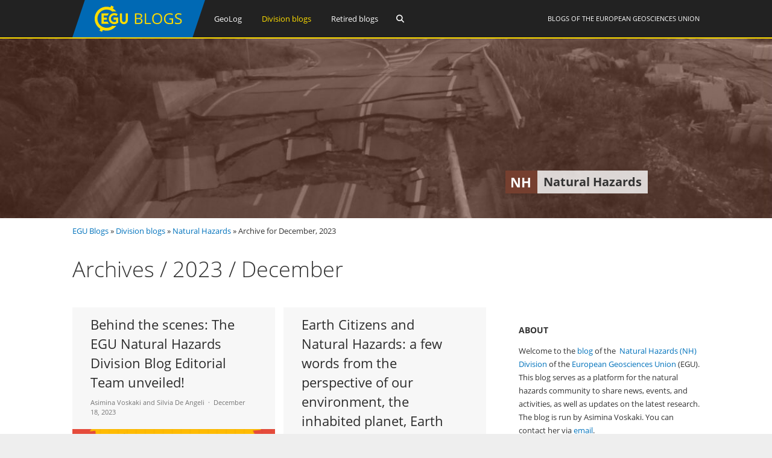

--- FILE ---
content_type: text/html; charset=UTF-8
request_url: https://blogs.egu.eu/divisions/nh/2023/12/
body_size: 15612
content:
<!DOCTYPE html>
<html lang="en-GB">
<head>
<meta charset="UTF-8">
<meta name="viewport" content="width=device-width, initial-scale=1"><title>Natural Hazards |   2023  December</title>
<link rel="profile" href="https://gmpg.org/xfn/11" />
<link rel="pingback" href="https://blogs.egu.eu/divisions/nh/xmlrpc.php" />
<meta name='robots' content='max-image-preview:large' />
<link rel="alternate" type="application/rss+xml" title="Natural Hazards &raquo; Feed" href="https://blogs.egu.eu/divisions/nh/feed/" />
<link rel="alternate" type="application/rss+xml" title="Natural Hazards &raquo; Comments Feed" href="https://blogs.egu.eu/divisions/nh/comments/feed/" />
<style id='wp-img-auto-sizes-contain-inline-css' type='text/css'>
img:is([sizes=auto i],[sizes^="auto," i]){contain-intrinsic-size:3000px 1500px}
/*# sourceURL=wp-img-auto-sizes-contain-inline-css */
</style>
<link rel='stylesheet' id='gp-font-awesome-css' href='https://blogs.egu.eu/divisions/nh/wp-content/themes/vivacity-egu/lib/fonts/fontawesome-free-web/css/fontawesome.min.css?ver=6.9' type='text/css' media='all' />
<link rel='stylesheet' id='gp-font-awesome2-css' href='https://blogs.egu.eu/divisions/nh/wp-content/themes/vivacity-egu/lib/fonts/fontawesome-free-web/css/all.min.css?ver=6.9' type='text/css' media='all' />
<link rel='stylesheet' id='gp-font-awesome3-css' href='https://blogs.egu.eu/divisions/nh/wp-content/themes/vivacity-egu/lib/fonts/fontawesome-free-web/css/v4-shims.min.css?ver=6.9' type='text/css' media='all' />
<link rel='stylesheet' id='gp-open-sans-default-css' href='https://blogs.egu.eu/divisions/nh/wp-content/themes/vivacity-egu/lib/fonts/open-sans/css/open-sans.min.css?ver=6.9' type='text/css' media='all' />
<style id='classic-theme-styles-inline-css' type='text/css'>
/*! This file is auto-generated */
.wp-block-button__link{color:#fff;background-color:#32373c;border-radius:9999px;box-shadow:none;text-decoration:none;padding:calc(.667em + 2px) calc(1.333em + 2px);font-size:1.125em}.wp-block-file__button{background:#32373c;color:#fff;text-decoration:none}
/*# sourceURL=/wp-includes/css/classic-themes.min.css */
</style>
<link rel='stylesheet' id='authors-list-css-css' href='https://blogs.egu.eu/divisions/nh/wp-content/plugins/authors-list/backend/assets/css/front.css?ver=2.0.6.2' type='text/css' media='all' />
<link rel='stylesheet' id='jquery-ui-css-css' href='https://blogs.egu.eu/divisions/nh/wp-content/plugins/authors-list/backend/assets/css/jquery-ui.css?ver=2.0.6.2' type='text/css' media='all' />
<link rel='stylesheet' id='gp-style-css' href='https://blogs.egu.eu/divisions/nh/wp-content/themes/vivacity-egu/style.css?ver=6.9' type='text/css' media='all' />
<link rel='stylesheet' id='gp-animations-css' href='https://blogs.egu.eu/divisions/nh/wp-content/themes/vivacity/lib/css/animations.css?ver=6.9' type='text/css' media='all' />
<script type="text/javascript" src="https://blogs.egu.eu/divisions/nh/wp-includes/js/jquery/jquery.min.js?ver=3.7.1" id="jquery-core-js"></script>
<script type="text/javascript" src="https://blogs.egu.eu/divisions/nh/wp-includes/js/jquery/jquery-migrate.min.js?ver=3.4.1" id="jquery-migrate-js"></script>
<script type="text/javascript" src="https://blogs.egu.eu/divisions/nh/wp-content/themes/vivacity/lib/scripts/modernizr.js?ver=6.9" id="gp-modernizr-js"></script>
<script type="text/javascript" src="https://blogs.egu.eu/divisions/nh/wp-content/themes/vivacity/lib/scripts/jquery.stellar.min.js?ver=6.9" id="gp-stellar-js"></script>
<link rel="https://api.w.org/" href="https://blogs.egu.eu/divisions/nh/wp-json/" /><link rel="EditURI" type="application/rsd+xml" title="RSD" href="https://blogs.egu.eu/divisions/nh/xmlrpc.php?rsd" />
<meta name="generator" content="WordPress 6.9" />
<!-- Metadata generated with the Open Graph Protocol Framework plugin 2.1.0 - https://wordpress.org/plugins/open-graph-protocol-framework/ - https://www.itthinx.com/plugins/open-graph-protocol/ --><meta property="og:title" content="December 2023" />
<meta property="og:locale" content="en_GB" />
<meta property="og:type" content="article" />
<meta property="og:image" content="https://blogs.egu.eu/divisions/nh/files/2023/12/Yellow-Vibrant-Online-Marketing-Team-Organizational-Chart-Graph-3.png" />
<meta property="og:image:url" content="https://blogs.egu.eu/divisions/nh/files/2023/12/Yellow-Vibrant-Online-Marketing-Team-Organizational-Chart-Graph-3.png" />
<meta property="og:image:secure_url" content="https://blogs.egu.eu/divisions/nh/files/2023/12/Yellow-Vibrant-Online-Marketing-Team-Organizational-Chart-Graph-3.png" />
<meta property="og:image:width" content="1400" />
<meta property="og:image:height" content="800" />
<meta property="og:url" content="https://blogs.egu.eu/divisions/nh/2023/12/" />
<meta property="og:site_name" content="Natural Hazards" />
<meta property="og:description" content="Archive : December 2023" />
<style>#logo {margin: 0px 0px 0px 0px;}
#logo img {width: 220px; height: 62px;}
#header {height: 64px;}
#header .menu > li > a,#search-button,#cart-button,.mobile-button {line-height: 62px;}
#fixed-header-padding {padding-top: 62px;}
@media only screen and (max-width: 982px) {
#logo {margin: 0px 0px 0px 0px!important; width: 146.66666666667px; height: 41.333333333333px;}
#logo img {width: 146.66666666667px; height: 41.333333333333px;}
#header {height: 43.333333333333px !important;}
#header .menu > li > a,#search-button,#cart-button,.mobile-button {line-height: 41.333333333333px !important;}
#fixed-header-padding {padding-top: 41.333333333333px !important;}
}#page-wrapper,.search-outer,.gp-theme .vc_text_separator div {background: #fff;}
.sale-triangle {border-right-color: #fff;}a,.error,.required,.menu li a:hover,#search-button.gp-active,#search-button:hover,#mobile-nav-button.gp-active,#mobile-nav-button:hover,#mobile-cart-button:hover,.no-thumbnail:hover,.portfolio-filters li a.gp-active,.portfolio-filters li a:hover,.team-name {color: #0072BC;}
.post-loop.sticky:after,#comments .bypostauthor .avatar {border-color: #0072BC !important;}
.border-triangle {border-left-color: #0072BC;}
::selection {background: #0072BC;}
::-moz-selection {background: #0072BC;}
input[type=button],input[type=submit],input[type=reset],button,.button,blockquote,.meta-tags a,.tagcloud a,.mejs-container .mejs-controls .mejs-time-rail .mejs-time-current,#wp-calendar #today,ul.page-numbers .page-numbers:hover,ul.page-numbers .page-numbers.current,ul.page-numbers.single-nav>span.page-numbers,#toTop:hover {background: #0072BC;}a:hover,pre,code,.post-loop .entry-header h2 a,.portfolio-loop .entry-header h2 a,.post-loop strong a,.related-portfolios h5 a {color: #2c2c2c;}
input[type=button]:hover,input[type=submit]:hover,input[type=reset]:hover,button:hover,.button:hover,.meta-tags a:hover,.tagcloud a:hover,ul.page-numbers .page-numbers,#toTop,.gp-theme .vc-carousel .vc-carousel-indicators li { background: #2c2c2c;}body,input,textarea,select,.portfolio-filters li a {color: #747474;}input[type=button],input[type=submit],input[type=reset],button,.button,.button:hover,blockquote,.meta-tags a,.tagcloud a,#wp-calendar #today,#toTop,ul.page-numbers .page-numbers,ul.page-numbers .page-numbers:hover,ul.page-numbers .page-numbers.current,ul.page-numbers.single-nav>span.page-numbers {color: #fff;}
::selection {color: #fff;}
::-moz-selection {color: #fff;}.wp-caption-text,.entry-meta,.entry-meta span:before,.entry-meta a,.comment-text .meta,.gp-theme .wpb_accordion .wpb_accordion_wrapper .ui-state-default .ui-icon:before,.gp-theme .wpb_toggle:before,.gp-theme #content h4.wpb_toggle:before {color: #aaa;}pre,input,textarea,#homepage-slider,.blog-masonry .post-loop,.no-thumbnail,.portfolio-loop,.entry-header.page-header {background: #f7f7f7;}
select,.gp-theme #buddypress .standard-form select {background-color: #f7f7f7;}input,textarea,select,fieldset,.search-outer,.post-loop,.entry-header.post-header,.entry-header.page-header,.author-info,.related-posts,.related-portfolios,#comments,#comments ol.commentlist li .comment_container,#new-search,.portfolio-filters,.widget ul li,.gp-theme .wpb_separator,.gp-theme .vc_text_separator,.gp-theme .vc_separator .vc_sep_holder .vc_sep_line {border-color: #e7e7e7;}
hr {background: #e7e7e7;}#header {background: #222;}
.cart-count {color: #fff;}
#header .nav .menu>li>a,#header .nav>.menu>li.fa:before,#search-button,#mobile-nav-button,#mobile-cart-button{color: #fff;}
#header .nav .menu>li:hover>a,#header .nav .menu>li.current-menu-item>a,#header .nav .menu>li.fa:hover:before,#header .nav .menu>li.current-menu-item.fa:before,#mobile-nav .menu li a:hover,#search-button.gp-active,#search-button:hover,#mobile-nav-button.gp-active,#mobile-nav-button:hover{color: #FFDE00;}
.cart-count{background-color: #FFDE00;}#header .nav .sub-menu,#mobile-nav {background: #fff;}
#header .nav .menu li.megamenu>.sub-menu>li>a,#header .nav .menu li.megamenu>.sub-menu>li.fa:before,#mobile-nav .menu li.megamenu>.sub-menu>li>a {color: #32b2c3;}
#header .nav .sub-menu li a:hover,#mobile-nav .menu li a:hover {color: #32b2c3;}
#header .nav .sub-menu a,#header .nav .sub-menu li.fa:before, #mobile-nav .menu li a, #mobile-nav .menu li.fa:before {color: #747474;}
#header .nav .sub-menu a:hover {background: #f7f7f7;}
#header .nav .sub-menu,#header .nav .sub-menu a,#header .nav .menu li.megamenu>.sub-menu>li,#mobile-nav,#mobile-nav .menu li a {border-color: #e7e7e7;}#top-header {background: #000;}
#top-nav .menu>li:before {color: #74747;}
#top-header .nav .menu>li>a,#top-header.nav>.menu>li.fa:before,#top-header .social-icons a {color: #eee;}
#top-header .nav .menu>li:hover>a,#top-header.nav .menu>li.current-menu-item>a,#top-header.nav .menu>li.fa:hover:before,#top-header .nav .menu>li.current-menu-item.fa:before,#top-header .social-icons a:hover {color: #32b2c3;}#top-header .nav .sub-menu {background: #fff;}
#top-header .nav .menu li.megamenu>.sub-menu>li>a,#top-header .nav .menu li.megamenu>.sub-menu>li.fa:before {color: #32b2c3;}
#top-header .nav .sub-menu li a:hover {color: #32b2c3;}
#top-header .nav .sub-menu a,#top-header .nav .sub-menu li.fa:before {color: #747474;}
#top-header .nav .sub-menu a:hover {background: #f7f7f7;}
#top-header .nav .sub-menu,#top-header .nav .sub-menu a,#top-header .nav .menu li.megamenu>.sub-menu>li {border-color: #e7e7e7;}#footer-widgets {background: #111;}
#footer-widgets .widgettitle {color: #fff;}
#footer-widgets {color: #aaa;}
#footer-widgets a {color: #fff;}
#footer-widgets a:hover {color: #0072BC;}#footer-bottom {background: #2c2c2c;}
#footer-bottom {color: #aaa;}
#footer-bottom a {color: #fff;}
#footer-bottom a:hover {color: #0072BC;}h4 {font-weight: 400;}</style><script>jQuery(document).ready(function($){window.devicePixelRatio>=2&&$(".post-thumbnail img").each(function(){jQuery(this).attr({src:$(this).attr("data-rel")})})});</script><link rel="icon" href="/wp-content/themes/vivacity-egu/images/favicons/default/favicon.svg" sizes="any" type="image/svg+xml"><link rel="icon" href="/wp-content/themes/vivacity-egu/images/favicons/default/favicon.ico" sizes="32x32"><link rel="apple-touch-icon" href="/wp-content/themes/vivacity-egu/images/favicons/default/favicon_apple.png"><link rel="manifest" href="/wp-content/themes/vivacity-egu/images/favicons/default/manifest.webmanifest"><style type="text/css">.recentcomments a{display:inline !important;padding:0 !important;margin:0 !important;}</style><style id='wp-block-image-inline-css' type='text/css'>
.wp-block-image>a,.wp-block-image>figure>a{display:inline-block}.wp-block-image img{box-sizing:border-box;height:auto;max-width:100%;vertical-align:bottom}@media not (prefers-reduced-motion){.wp-block-image img.hide{visibility:hidden}.wp-block-image img.show{animation:show-content-image .4s}}.wp-block-image[style*=border-radius] img,.wp-block-image[style*=border-radius]>a{border-radius:inherit}.wp-block-image.has-custom-border img{box-sizing:border-box}.wp-block-image.aligncenter{text-align:center}.wp-block-image.alignfull>a,.wp-block-image.alignwide>a{width:100%}.wp-block-image.alignfull img,.wp-block-image.alignwide img{height:auto;width:100%}.wp-block-image .aligncenter,.wp-block-image .alignleft,.wp-block-image .alignright,.wp-block-image.aligncenter,.wp-block-image.alignleft,.wp-block-image.alignright{display:table}.wp-block-image .aligncenter>figcaption,.wp-block-image .alignleft>figcaption,.wp-block-image .alignright>figcaption,.wp-block-image.aligncenter>figcaption,.wp-block-image.alignleft>figcaption,.wp-block-image.alignright>figcaption{caption-side:bottom;display:table-caption}.wp-block-image .alignleft{float:left;margin:.5em 1em .5em 0}.wp-block-image .alignright{float:right;margin:.5em 0 .5em 1em}.wp-block-image .aligncenter{margin-left:auto;margin-right:auto}.wp-block-image :where(figcaption){margin-bottom:1em;margin-top:.5em}.wp-block-image.is-style-circle-mask img{border-radius:9999px}@supports ((-webkit-mask-image:none) or (mask-image:none)) or (-webkit-mask-image:none){.wp-block-image.is-style-circle-mask img{border-radius:0;-webkit-mask-image:url('data:image/svg+xml;utf8,<svg viewBox="0 0 100 100" xmlns="http://www.w3.org/2000/svg"><circle cx="50" cy="50" r="50"/></svg>');mask-image:url('data:image/svg+xml;utf8,<svg viewBox="0 0 100 100" xmlns="http://www.w3.org/2000/svg"><circle cx="50" cy="50" r="50"/></svg>');mask-mode:alpha;-webkit-mask-position:center;mask-position:center;-webkit-mask-repeat:no-repeat;mask-repeat:no-repeat;-webkit-mask-size:contain;mask-size:contain}}:root :where(.wp-block-image.is-style-rounded img,.wp-block-image .is-style-rounded img){border-radius:9999px}.wp-block-image figure{margin:0}.wp-lightbox-container{display:flex;flex-direction:column;position:relative}.wp-lightbox-container img{cursor:zoom-in}.wp-lightbox-container img:hover+button{opacity:1}.wp-lightbox-container button{align-items:center;backdrop-filter:blur(16px) saturate(180%);background-color:#5a5a5a40;border:none;border-radius:4px;cursor:zoom-in;display:flex;height:20px;justify-content:center;opacity:0;padding:0;position:absolute;right:16px;text-align:center;top:16px;width:20px;z-index:100}@media not (prefers-reduced-motion){.wp-lightbox-container button{transition:opacity .2s ease}}.wp-lightbox-container button:focus-visible{outline:3px auto #5a5a5a40;outline:3px auto -webkit-focus-ring-color;outline-offset:3px}.wp-lightbox-container button:hover{cursor:pointer;opacity:1}.wp-lightbox-container button:focus{opacity:1}.wp-lightbox-container button:focus,.wp-lightbox-container button:hover,.wp-lightbox-container button:not(:hover):not(:active):not(.has-background){background-color:#5a5a5a40;border:none}.wp-lightbox-overlay{box-sizing:border-box;cursor:zoom-out;height:100vh;left:0;overflow:hidden;position:fixed;top:0;visibility:hidden;width:100%;z-index:100000}.wp-lightbox-overlay .close-button{align-items:center;cursor:pointer;display:flex;justify-content:center;min-height:40px;min-width:40px;padding:0;position:absolute;right:calc(env(safe-area-inset-right) + 16px);top:calc(env(safe-area-inset-top) + 16px);z-index:5000000}.wp-lightbox-overlay .close-button:focus,.wp-lightbox-overlay .close-button:hover,.wp-lightbox-overlay .close-button:not(:hover):not(:active):not(.has-background){background:none;border:none}.wp-lightbox-overlay .lightbox-image-container{height:var(--wp--lightbox-container-height);left:50%;overflow:hidden;position:absolute;top:50%;transform:translate(-50%,-50%);transform-origin:top left;width:var(--wp--lightbox-container-width);z-index:9999999999}.wp-lightbox-overlay .wp-block-image{align-items:center;box-sizing:border-box;display:flex;height:100%;justify-content:center;margin:0;position:relative;transform-origin:0 0;width:100%;z-index:3000000}.wp-lightbox-overlay .wp-block-image img{height:var(--wp--lightbox-image-height);min-height:var(--wp--lightbox-image-height);min-width:var(--wp--lightbox-image-width);width:var(--wp--lightbox-image-width)}.wp-lightbox-overlay .wp-block-image figcaption{display:none}.wp-lightbox-overlay button{background:none;border:none}.wp-lightbox-overlay .scrim{background-color:#fff;height:100%;opacity:.9;position:absolute;width:100%;z-index:2000000}.wp-lightbox-overlay.active{visibility:visible}@media not (prefers-reduced-motion){.wp-lightbox-overlay.active{animation:turn-on-visibility .25s both}.wp-lightbox-overlay.active img{animation:turn-on-visibility .35s both}.wp-lightbox-overlay.show-closing-animation:not(.active){animation:turn-off-visibility .35s both}.wp-lightbox-overlay.show-closing-animation:not(.active) img{animation:turn-off-visibility .25s both}.wp-lightbox-overlay.zoom.active{animation:none;opacity:1;visibility:visible}.wp-lightbox-overlay.zoom.active .lightbox-image-container{animation:lightbox-zoom-in .4s}.wp-lightbox-overlay.zoom.active .lightbox-image-container img{animation:none}.wp-lightbox-overlay.zoom.active .scrim{animation:turn-on-visibility .4s forwards}.wp-lightbox-overlay.zoom.show-closing-animation:not(.active){animation:none}.wp-lightbox-overlay.zoom.show-closing-animation:not(.active) .lightbox-image-container{animation:lightbox-zoom-out .4s}.wp-lightbox-overlay.zoom.show-closing-animation:not(.active) .lightbox-image-container img{animation:none}.wp-lightbox-overlay.zoom.show-closing-animation:not(.active) .scrim{animation:turn-off-visibility .4s forwards}}@keyframes show-content-image{0%{visibility:hidden}99%{visibility:hidden}to{visibility:visible}}@keyframes turn-on-visibility{0%{opacity:0}to{opacity:1}}@keyframes turn-off-visibility{0%{opacity:1;visibility:visible}99%{opacity:0;visibility:visible}to{opacity:0;visibility:hidden}}@keyframes lightbox-zoom-in{0%{transform:translate(calc((-100vw + var(--wp--lightbox-scrollbar-width))/2 + var(--wp--lightbox-initial-left-position)),calc(-50vh + var(--wp--lightbox-initial-top-position))) scale(var(--wp--lightbox-scale))}to{transform:translate(-50%,-50%) scale(1)}}@keyframes lightbox-zoom-out{0%{transform:translate(-50%,-50%) scale(1);visibility:visible}99%{visibility:visible}to{transform:translate(calc((-100vw + var(--wp--lightbox-scrollbar-width))/2 + var(--wp--lightbox-initial-left-position)),calc(-50vh + var(--wp--lightbox-initial-top-position))) scale(var(--wp--lightbox-scale));visibility:hidden}}
/*# sourceURL=https://blogs.egu.eu/divisions/nh/wp-includes/blocks/image/style.min.css */
</style>
<style id='global-styles-inline-css' type='text/css'>
:root{--wp--preset--aspect-ratio--square: 1;--wp--preset--aspect-ratio--4-3: 4/3;--wp--preset--aspect-ratio--3-4: 3/4;--wp--preset--aspect-ratio--3-2: 3/2;--wp--preset--aspect-ratio--2-3: 2/3;--wp--preset--aspect-ratio--16-9: 16/9;--wp--preset--aspect-ratio--9-16: 9/16;--wp--preset--color--black: #000000;--wp--preset--color--cyan-bluish-gray: #abb8c3;--wp--preset--color--white: #ffffff;--wp--preset--color--pale-pink: #f78da7;--wp--preset--color--vivid-red: #cf2e2e;--wp--preset--color--luminous-vivid-orange: #ff6900;--wp--preset--color--luminous-vivid-amber: #fcb900;--wp--preset--color--light-green-cyan: #7bdcb5;--wp--preset--color--vivid-green-cyan: #00d084;--wp--preset--color--pale-cyan-blue: #8ed1fc;--wp--preset--color--vivid-cyan-blue: #0693e3;--wp--preset--color--vivid-purple: #9b51e0;--wp--preset--gradient--vivid-cyan-blue-to-vivid-purple: linear-gradient(135deg,rgb(6,147,227) 0%,rgb(155,81,224) 100%);--wp--preset--gradient--light-green-cyan-to-vivid-green-cyan: linear-gradient(135deg,rgb(122,220,180) 0%,rgb(0,208,130) 100%);--wp--preset--gradient--luminous-vivid-amber-to-luminous-vivid-orange: linear-gradient(135deg,rgb(252,185,0) 0%,rgb(255,105,0) 100%);--wp--preset--gradient--luminous-vivid-orange-to-vivid-red: linear-gradient(135deg,rgb(255,105,0) 0%,rgb(207,46,46) 100%);--wp--preset--gradient--very-light-gray-to-cyan-bluish-gray: linear-gradient(135deg,rgb(238,238,238) 0%,rgb(169,184,195) 100%);--wp--preset--gradient--cool-to-warm-spectrum: linear-gradient(135deg,rgb(74,234,220) 0%,rgb(151,120,209) 20%,rgb(207,42,186) 40%,rgb(238,44,130) 60%,rgb(251,105,98) 80%,rgb(254,248,76) 100%);--wp--preset--gradient--blush-light-purple: linear-gradient(135deg,rgb(255,206,236) 0%,rgb(152,150,240) 100%);--wp--preset--gradient--blush-bordeaux: linear-gradient(135deg,rgb(254,205,165) 0%,rgb(254,45,45) 50%,rgb(107,0,62) 100%);--wp--preset--gradient--luminous-dusk: linear-gradient(135deg,rgb(255,203,112) 0%,rgb(199,81,192) 50%,rgb(65,88,208) 100%);--wp--preset--gradient--pale-ocean: linear-gradient(135deg,rgb(255,245,203) 0%,rgb(182,227,212) 50%,rgb(51,167,181) 100%);--wp--preset--gradient--electric-grass: linear-gradient(135deg,rgb(202,248,128) 0%,rgb(113,206,126) 100%);--wp--preset--gradient--midnight: linear-gradient(135deg,rgb(2,3,129) 0%,rgb(40,116,252) 100%);--wp--preset--font-size--small: 13px;--wp--preset--font-size--medium: 20px;--wp--preset--font-size--large: 36px;--wp--preset--font-size--x-large: 42px;--wp--preset--spacing--20: 0.44rem;--wp--preset--spacing--30: 0.67rem;--wp--preset--spacing--40: 1rem;--wp--preset--spacing--50: 1.5rem;--wp--preset--spacing--60: 2.25rem;--wp--preset--spacing--70: 3.38rem;--wp--preset--spacing--80: 5.06rem;--wp--preset--shadow--natural: 6px 6px 9px rgba(0, 0, 0, 0.2);--wp--preset--shadow--deep: 12px 12px 50px rgba(0, 0, 0, 0.4);--wp--preset--shadow--sharp: 6px 6px 0px rgba(0, 0, 0, 0.2);--wp--preset--shadow--outlined: 6px 6px 0px -3px rgb(255, 255, 255), 6px 6px rgb(0, 0, 0);--wp--preset--shadow--crisp: 6px 6px 0px rgb(0, 0, 0);}:where(.is-layout-flex){gap: 0.5em;}:where(.is-layout-grid){gap: 0.5em;}body .is-layout-flex{display: flex;}.is-layout-flex{flex-wrap: wrap;align-items: center;}.is-layout-flex > :is(*, div){margin: 0;}body .is-layout-grid{display: grid;}.is-layout-grid > :is(*, div){margin: 0;}:where(.wp-block-columns.is-layout-flex){gap: 2em;}:where(.wp-block-columns.is-layout-grid){gap: 2em;}:where(.wp-block-post-template.is-layout-flex){gap: 1.25em;}:where(.wp-block-post-template.is-layout-grid){gap: 1.25em;}.has-black-color{color: var(--wp--preset--color--black) !important;}.has-cyan-bluish-gray-color{color: var(--wp--preset--color--cyan-bluish-gray) !important;}.has-white-color{color: var(--wp--preset--color--white) !important;}.has-pale-pink-color{color: var(--wp--preset--color--pale-pink) !important;}.has-vivid-red-color{color: var(--wp--preset--color--vivid-red) !important;}.has-luminous-vivid-orange-color{color: var(--wp--preset--color--luminous-vivid-orange) !important;}.has-luminous-vivid-amber-color{color: var(--wp--preset--color--luminous-vivid-amber) !important;}.has-light-green-cyan-color{color: var(--wp--preset--color--light-green-cyan) !important;}.has-vivid-green-cyan-color{color: var(--wp--preset--color--vivid-green-cyan) !important;}.has-pale-cyan-blue-color{color: var(--wp--preset--color--pale-cyan-blue) !important;}.has-vivid-cyan-blue-color{color: var(--wp--preset--color--vivid-cyan-blue) !important;}.has-vivid-purple-color{color: var(--wp--preset--color--vivid-purple) !important;}.has-black-background-color{background-color: var(--wp--preset--color--black) !important;}.has-cyan-bluish-gray-background-color{background-color: var(--wp--preset--color--cyan-bluish-gray) !important;}.has-white-background-color{background-color: var(--wp--preset--color--white) !important;}.has-pale-pink-background-color{background-color: var(--wp--preset--color--pale-pink) !important;}.has-vivid-red-background-color{background-color: var(--wp--preset--color--vivid-red) !important;}.has-luminous-vivid-orange-background-color{background-color: var(--wp--preset--color--luminous-vivid-orange) !important;}.has-luminous-vivid-amber-background-color{background-color: var(--wp--preset--color--luminous-vivid-amber) !important;}.has-light-green-cyan-background-color{background-color: var(--wp--preset--color--light-green-cyan) !important;}.has-vivid-green-cyan-background-color{background-color: var(--wp--preset--color--vivid-green-cyan) !important;}.has-pale-cyan-blue-background-color{background-color: var(--wp--preset--color--pale-cyan-blue) !important;}.has-vivid-cyan-blue-background-color{background-color: var(--wp--preset--color--vivid-cyan-blue) !important;}.has-vivid-purple-background-color{background-color: var(--wp--preset--color--vivid-purple) !important;}.has-black-border-color{border-color: var(--wp--preset--color--black) !important;}.has-cyan-bluish-gray-border-color{border-color: var(--wp--preset--color--cyan-bluish-gray) !important;}.has-white-border-color{border-color: var(--wp--preset--color--white) !important;}.has-pale-pink-border-color{border-color: var(--wp--preset--color--pale-pink) !important;}.has-vivid-red-border-color{border-color: var(--wp--preset--color--vivid-red) !important;}.has-luminous-vivid-orange-border-color{border-color: var(--wp--preset--color--luminous-vivid-orange) !important;}.has-luminous-vivid-amber-border-color{border-color: var(--wp--preset--color--luminous-vivid-amber) !important;}.has-light-green-cyan-border-color{border-color: var(--wp--preset--color--light-green-cyan) !important;}.has-vivid-green-cyan-border-color{border-color: var(--wp--preset--color--vivid-green-cyan) !important;}.has-pale-cyan-blue-border-color{border-color: var(--wp--preset--color--pale-cyan-blue) !important;}.has-vivid-cyan-blue-border-color{border-color: var(--wp--preset--color--vivid-cyan-blue) !important;}.has-vivid-purple-border-color{border-color: var(--wp--preset--color--vivid-purple) !important;}.has-vivid-cyan-blue-to-vivid-purple-gradient-background{background: var(--wp--preset--gradient--vivid-cyan-blue-to-vivid-purple) !important;}.has-light-green-cyan-to-vivid-green-cyan-gradient-background{background: var(--wp--preset--gradient--light-green-cyan-to-vivid-green-cyan) !important;}.has-luminous-vivid-amber-to-luminous-vivid-orange-gradient-background{background: var(--wp--preset--gradient--luminous-vivid-amber-to-luminous-vivid-orange) !important;}.has-luminous-vivid-orange-to-vivid-red-gradient-background{background: var(--wp--preset--gradient--luminous-vivid-orange-to-vivid-red) !important;}.has-very-light-gray-to-cyan-bluish-gray-gradient-background{background: var(--wp--preset--gradient--very-light-gray-to-cyan-bluish-gray) !important;}.has-cool-to-warm-spectrum-gradient-background{background: var(--wp--preset--gradient--cool-to-warm-spectrum) !important;}.has-blush-light-purple-gradient-background{background: var(--wp--preset--gradient--blush-light-purple) !important;}.has-blush-bordeaux-gradient-background{background: var(--wp--preset--gradient--blush-bordeaux) !important;}.has-luminous-dusk-gradient-background{background: var(--wp--preset--gradient--luminous-dusk) !important;}.has-pale-ocean-gradient-background{background: var(--wp--preset--gradient--pale-ocean) !important;}.has-electric-grass-gradient-background{background: var(--wp--preset--gradient--electric-grass) !important;}.has-midnight-gradient-background{background: var(--wp--preset--gradient--midnight) !important;}.has-small-font-size{font-size: var(--wp--preset--font-size--small) !important;}.has-medium-font-size{font-size: var(--wp--preset--font-size--medium) !important;}.has-large-font-size{font-size: var(--wp--preset--font-size--large) !important;}.has-x-large-font-size{font-size: var(--wp--preset--font-size--x-large) !important;}
/*# sourceURL=global-styles-inline-css */
</style>
</head>

<body class="archive date wp-theme-vivacity wp-child-theme-vivacity-egu gp-theme gp-responsive gp-normal-scrolling gp-back-to-top gp-fixed-header gp-header-resize gp-wide-layout gp-header-1 right-sidebar">

<div id="page-wrapper">
	
	
		<header id="header">

			<div class="container">
	
				<div id="logo">
					<span class="logo-details">Natural Hazards |   2023  December</span>
					<a href="/" title="EGU Blogs">
						<img src="https://blogs.egu.eu/divisions/nh/wp-content/themes/vivacity-egu/images/logo.svg" alt="Natural Hazards" width="220" height="62" onerror="this.src='https://blogs.egu.eu/divisions/nh/wp-content/themes/vivacity-egu/images/logo.png';this.onerror=null;" />
					</a>

				</div>

				<div id="egu-logo">
					Blogs of the <a target="_tab" href="https://www.egu.eu/">European Geosciences Union</a>
				</div>

				
					<nav id="main-nav" class="nav">

						<ul id="menu-egu-main-header-navigation" class="menu"><li id="menu-item-999910" class="menu-item-999910"><a href="/geolog/">GeoLog</a></li>
<li id="menu-item-999912" class="megamenu columns-2 current-menu-item menu-item-999912"><a href="/divisions/">Division blogs</a>
<ul class="sub-menu">
	<li id="menu-item-999990" class="menu-item-hidelink menu-item-999990"><a></a>
	<ul class="sub-menu">
		<li id="menu-item-" class="menu-item-"><a href="/divisions/as/"><span class="navabbr" style="float: right; background-color:rgb(66, 66, 212)">AS</span> Atmospheric Sciences</a></li>
		<li class="menu-item-"><a href="/divisions/bg/"><span class="navabbr" style="float: right; background-color:rgb(26, 77, 4)">BG</span> Biogeosciences</a></li>
		<li class="menu-item-"><a href="/divisions/cl/"><span class="navabbr" style="float: right; background-color:rgb(95, 49, 114)">CL</span> Climate: Past, Present &#038; Future</a></li>
		<li class="menu-item-"><a href="/divisions/cr/"><span class="navabbr" style="float: right; background-color:rgb(0, 125, 184)">CR</span> Cryospheric Sciences</a></li>
		<li class="menu-item-"><a href="/divisions/ere/"><span class="navabbr" style="float: right; background-color:rgb(42, 103, 54)">ERE</span> Energy, Resources and the Environment</a></li>
		<li class="menu-item-"><a href="/divisions/essi/"><span class="navabbr" style="float: right; background-color:rgb(106, 74, 150)">ESSI</span> Earth and Space Science Informatics</a></li>
		<li class="menu-item-"><a href="/divisions/g/"><span class="navabbr" style="float: right; background-color:rgb(164, 80, 206)">G</span> Geodesy</a></li>
		<li class="menu-item-"><a href="/divisions/gd/"><span class="navabbr" style="float: right; background-color:rgb(170, 41, 43)">GD</span> Geodynamics</a></li>
		<li class="menu-item-"><a href="/divisions/gi/"><span class="navabbr" style="float: right; background-color:rgb(117, 117, 117)">GI</span> Geosciences Instrumentation and Data Systems</a></li>
		<li class="menu-item-"><a href="/divisions/gm/"><span class="navabbr" style="float: right; background-color:rgb(73, 126, 116)">GM</span> Geomorphology</a></li>
		<li class="menu-item-"><a href="/divisions/gmpv/"><span class="navabbr" style="float: right; background-color:rgb(220, 55, 40)">GMPV</span> Geochemistry, Mineralogy, Petrology &#038; Volcanology</a></li>
	</ul>
</li>
	<li id="menu-item-999991" class="menu-item-hidelink menu-item-999991"><a></a>
	<ul class="sub-menu">
		<li class="menu-item-"><a href="/divisions/hs/"><span class="navabbr" style="float: right; background-color:rgb(37, 136, 56)">HS</span> Hydrological Sciences</a></li>
		<li class="menu-item-"><a href="/divisions/nh/"><span class="navabbr" style="float: right; background-color:rgb(117, 63, 47)">NH</span> Natural Hazards</a></li>
		<li class="menu-item-"><a href="/divisions/np/"><span class="navabbr" style="float: right; background-color:rgb(15, 30, 61)">NP</span> Nonlinear Processes in Geosciences</a></li>
		<li class="menu-item-"><a href="/divisions/os/"><span class="navabbr" style="float: right; background-color:rgb(39, 75, 150)">OS</span> Ocean Sciences</a></li>
		<li class="menu-item-"><a href="/divisions/ps/"><span class="navabbr" style="float: right; background-color:rgb(147, 45, 117)">PS</span> Planetary and Solar System Sciences</a></li>
		<li class="menu-item-"><a href="/divisions/sm/"><span class="navabbr" style="float: right; background-color:rgb(160, 49, 80)">SM</span> Seismology</a></li>
		<li class="menu-item-"><a href="/divisions/ssp/"><span class="navabbr" style="float: right; background-color:rgb(145, 107, 42)">SSP</span> Stratigraphy, Sedimentology and Palaeontology</a></li>
		<li class="menu-item-"><a href="/divisions/sss/"><span class="navabbr" style="float: right; background-color:rgb(107, 74, 8)">SSS</span> Soil System Sciences</a></li>
		<li class="menu-item-"><a href="/divisions/st/"><span class="navabbr" style="float: right; background-color:rgb(117, 56, 122)">ST</span> Solar-Terrestrial Sciences</a></li>
		<li class="menu-item-"><a href="/divisions/ts/"><span class="navabbr" style="float: right; background-color:rgb(190, 84, 9)">TS</span> Tectonics and Structural Geology</a></li>
	</ul>
</li>
</ul>
</li>
<li id="menu-item-999911" class="menu-item-999911"><a href="/network/">Retired blogs</a>
<ul class="sub-menu">
	<li class="menu-item-"><a href="/network/atomsi/">An Atom&#8217;s-Eye View of the Planet</a></li>
	<li class="menu-item-"><a href="/network/4degrees/">Four Degrees</a></li>
	<li class="menu-item-"><a href="/network/gfgd/">Geology for Global Development</a></li>
	<li class="menu-item-"><a href="/network/geojenga/">Geology Jenga</a></li>
	<li class="menu-item-"><a href="/network/geosphere/">GeoSphere</a></li>
	<li class="menu-item-"><a href="/network/palaeoblog/">Green Tea and Velociraptors</a></li>
	<li class="menu-item-"><a href="/network/hazeblog/">Polluting the Internet</a></li>
	<li class="menu-item-"><a href="/network/volcanicdegassing/">VolcanicDegassing</a></li>
	<li class="menu-item-"><a href="/network/water-underground/">WaterUnderground</a></li>
</ul>
</li>
</ul>
						<a id="search-button"></a>
					</nav>

				<!-- END MAIN NAV -->
				
									<a id="mobile-nav-button" class="mobile-button"><i class="fa fa-bars"></i></a>
				<!-- END MOBILE NAV BUTTON -->	

			</div>
	
		</header><!-- END HEADER -->

		<div id="fixed-header-padding"></div>

					<div id="desktop-search" class="search-outer">
				<div class="container">
<form method="get" id="searchform" action="https://blogs.egu.eu/divisions/nh/search/">
	<input type="text" name="q" id="s" value="" placeholder="Search" /> <input type="submit" id="searchsubmit" value="&#xf002;" />
	<br />
	<label><input id="search_all_blogs" type="radio" name="t" value="0"/>&nbsp;Search&nbsp;all&nbsp;blogs</label>&nbsp;&nbsp;
	<label><input id="search_this_blog" type="radio" name="t" value="1"/>&nbsp;Search&nbsp;this&nbsp;blog&nbsp;only</label>
</form>
				</div>
			</div>
		<!-- END SEARCH FORM -->

		<nav id="mobile-nav">
							<div id="mobile-search" class="search-outer">
<form method="get" id="searchform2" action="https://blogs.egu.eu/divisions/nh/search/">
	<input type="text" name="q" id="s2" value="" placeholder="Search" /> <input type="submit" id="searchsubmit2" value="&#xf002;" />
	<br />
	<label><input id="search_all_blogs2" type="radio" name="c" value="0" />&nbsp;Search&nbsp;all&nbsp;blogs</label>&nbsp;&nbsp;
	<label><input id="search_this_blog2" type="radio" name="c" value="1" checked="checked"/>&nbsp;Search&nbsp;this&nbsp;blog&nbsp;only</label>
	</form>
				</div>
						<ul class="menu"><li class="menu-item-999910"><a href="/geolog/">GeoLog</a></li>
<li class="megamenu columns-2 current-menu-item menu-item-999912"><a href="/divisions/">Division blogs</a>
<ul class="sub-menu">
	<li class="menu-item-hidelink menu-item-999990"><a></a>
	<ul class="sub-menu">
		<li class="menu-item-"><a href="/divisions/as/"><span class="navabbr" style="float: right; background-color:rgb(66, 66, 212)">AS</span> Atmospheric Sciences</a></li>
		<li class="menu-item-"><a href="/divisions/bg/"><span class="navabbr" style="float: right; background-color:rgb(26, 77, 4)">BG</span> Biogeosciences</a></li>
		<li class="menu-item-"><a href="/divisions/cl/"><span class="navabbr" style="float: right; background-color:rgb(95, 49, 114)">CL</span> Climate: Past, Present &#038; Future</a></li>
		<li class="menu-item-"><a href="/divisions/cr/"><span class="navabbr" style="float: right; background-color:rgb(0, 125, 184)">CR</span> Cryospheric Sciences</a></li>
		<li class="menu-item-"><a href="/divisions/ere/"><span class="navabbr" style="float: right; background-color:rgb(42, 103, 54)">ERE</span> Energy, Resources and the Environment</a></li>
		<li class="menu-item-"><a href="/divisions/essi/"><span class="navabbr" style="float: right; background-color:rgb(106, 74, 150)">ESSI</span> Earth and Space Science Informatics</a></li>
		<li class="menu-item-"><a href="/divisions/g/"><span class="navabbr" style="float: right; background-color:rgb(164, 80, 206)">G</span> Geodesy</a></li>
		<li class="menu-item-"><a href="/divisions/gd/"><span class="navabbr" style="float: right; background-color:rgb(170, 41, 43)">GD</span> Geodynamics</a></li>
		<li class="menu-item-"><a href="/divisions/gi/"><span class="navabbr" style="float: right; background-color:rgb(117, 117, 117)">GI</span> Geosciences Instrumentation and Data Systems</a></li>
		<li class="menu-item-"><a href="/divisions/gm/"><span class="navabbr" style="float: right; background-color:rgb(73, 126, 116)">GM</span> Geomorphology</a></li>
		<li class="menu-item-"><a href="/divisions/gmpv/"><span class="navabbr" style="float: right; background-color:rgb(220, 55, 40)">GMPV</span> Geochemistry, Mineralogy, Petrology &#038; Volcanology</a></li>
	</ul>
</li>
	<li class="menu-item-hidelink menu-item-999991"><a></a>
	<ul class="sub-menu">
		<li class="menu-item-"><a href="/divisions/hs/"><span class="navabbr" style="float: right; background-color:rgb(37, 136, 56)">HS</span> Hydrological Sciences</a></li>
		<li class="menu-item-"><a href="/divisions/nh/"><span class="navabbr" style="float: right; background-color:rgb(117, 63, 47)">NH</span> Natural Hazards</a></li>
		<li class="menu-item-"><a href="/divisions/np/"><span class="navabbr" style="float: right; background-color:rgb(15, 30, 61)">NP</span> Nonlinear Processes in Geosciences</a></li>
		<li class="menu-item-"><a href="/divisions/os/"><span class="navabbr" style="float: right; background-color:rgb(39, 75, 150)">OS</span> Ocean Sciences</a></li>
		<li class="menu-item-"><a href="/divisions/ps/"><span class="navabbr" style="float: right; background-color:rgb(147, 45, 117)">PS</span> Planetary and Solar System Sciences</a></li>
		<li class="menu-item-"><a href="/divisions/sm/"><span class="navabbr" style="float: right; background-color:rgb(160, 49, 80)">SM</span> Seismology</a></li>
		<li class="menu-item-"><a href="/divisions/ssp/"><span class="navabbr" style="float: right; background-color:rgb(145, 107, 42)">SSP</span> Stratigraphy, Sedimentology and Palaeontology</a></li>
		<li class="menu-item-"><a href="/divisions/sss/"><span class="navabbr" style="float: right; background-color:rgb(107, 74, 8)">SSS</span> Soil System Sciences</a></li>
		<li class="menu-item-"><a href="/divisions/st/"><span class="navabbr" style="float: right; background-color:rgb(117, 56, 122)">ST</span> Solar-Terrestrial Sciences</a></li>
		<li class="menu-item-"><a href="/divisions/ts/"><span class="navabbr" style="float: right; background-color:rgb(190, 84, 9)">TS</span> Tectonics and Structural Geology</a></li>
	</ul>
</li>
</ul>
</li>
<li class="menu-item-999911"><a href="/network/">Retired blogs</a>
<ul class="sub-menu">
	<li class="menu-item-"><a href="/network/atomsi/">An Atom&#8217;s-Eye View of the Planet</a></li>
	<li class="menu-item-"><a href="/network/4degrees/">Four Degrees</a></li>
	<li class="menu-item-"><a href="/network/gfgd/">Geology for Global Development</a></li>
	<li class="menu-item-"><a href="/network/geojenga/">Geology Jenga</a></li>
	<li class="menu-item-"><a href="/network/geosphere/">GeoSphere</a></li>
	<li class="menu-item-"><a href="/network/palaeoblog/">Green Tea and Velociraptors</a></li>
	<li class="menu-item-"><a href="/network/hazeblog/">Polluting the Internet</a></li>
	<li class="menu-item-"><a href="/network/volcanicdegassing/">VolcanicDegassing</a></li>
	<li class="menu-item-"><a href="/network/water-underground/">WaterUnderground</a></li>
</ul>
</li>
</ul>		</nav><!-- END MOBILE MENU -->

		<header class="entry-header" style="background-position: 50% 50%; background-image: url(https://blogs.egu.eu/divisions/nh/files/2024/08/cropped-nh.jpg)">  <div id="headerimage" class="container">    <div id="headerimage-title" style="left: auto; right: 8.3%; bottom: 13.65%;">      <div id="headerimage-abbr" style="background-color: rgb(117, 63, 47);">NH</div>      <div id="headerimage-name" style="color: #333; background-color: rgba(255, 255, 255, 0.8)">Natural Hazards</div>    </div>  </div></header>		<nav id="breadcrumb"><div class="container"><a href="/">EGU Blogs</a> » <a href="/divisions/">Division blogs</a> » <a href="https://blogs.egu.eu/divisions/nh">Natural Hazards</a> » Archive for December, 2023</div></nav>			
	
		<header class="entry-header page-header" style="">
	
			<div class="container">
				
									
					<h1 class="entry-title" style="">Archives   /  2023  /  December</h1>
							
				
									
											
			</div>
					
		</header>
		
	
<div id="content-wrapper" class="container">

	<div id="content">

		
			<div class="post-wrapper blog-masonry">

				
					
<article class="post-loop post-9472 post type-post status-publish format-standard has-post-thumbnail hentry category-early-career-scientists category-egu-natural-hazards-division tag-blogposting tag-editorialteam tag-egublogs tag-sciencecommunication">

	

    <header class="entry-header">


			<h2 class="loop-title"><a href="https://blogs.egu.eu/divisions/nh/2023/12/18/behind-the-scenes-the-egu-natural-hazards-division-blog-editorial-team-unveiled/" title="Behind the scenes: The EGU Natural Hazards Division Blog Editorial Team unveiled!" target="">Behind the scenes: The EGU Natural Hazards Division Blog Editorial Team unveiled!</a></h2>

			
				<div class="entry-meta">

					<span class="meta-author"><a href="https://blogs.egu.eu/divisions/nh/author/asiminavoskaki/" title="Posts by Asimina Voskaki" class="author url fn" rel="author">Asimina Voskaki</a> and <a href="https://blogs.egu.eu/divisions/nh/author/silviadeangeli/" title="Posts by Silvia De Angeli" class="author url fn" rel="author">Silvia De Angeli</a></span>
					<span class="meta-date">December 18, 2023</span>
								
				</div>

			<!-- END ENTRY META -->

		</header>

	<!-- END ENTRY HEADER -->

	
		<div class="post-thumbnail wp-caption aligncenter">

									
			<a href="https://blogs.egu.eu/divisions/nh/2023/12/18/behind-the-scenes-the-egu-natural-hazards-division-blog-editorial-team-unveiled/">
				<img src="https://blogs.egu.eu/divisions/nh/files/2023/12/Yellow-Vibrant-Online-Marketing-Team-Organizational-Chart-Graph-3-700x400.png" data-rel="https://blogs.egu.eu/divisions/nh/files/2023/12/Yellow-Vibrant-Online-Marketing-Team-Organizational-Chart-Graph-3.png" width="700" height="400" alt="Behind the scenes: The EGU Natural Hazards Division Blog Editorial Team unveiled!" class="wp-post-image" />
			</a>
					</div>

		
	
		<div class="entry-content">

			
					<p>2023 draws to a close. Looking back, our NH Division Blog has rolled out 20 different posts! We&#8217;ve chatted with awesome medallists, tackled current challenges in natural hazards, and showcased key projects and activities in the field. But who are the lovely and creative minds behind this? In this year&#8217;s final post, we&#8217;re going to find out together.   The Blog Editorial Team is cu ...<a href="https://blogs.egu.eu/divisions/nh/2023/12/18/behind-the-scenes-the-egu-natural-hazards-division-blog-editorial-team-unveiled/" class="read-more more-link" title="Behind the scenes: The EGU Natural Hazards Division Blog Editorial Team unveiled!">[Read More]</a></p>

			

		</div><!-- END ENTRY CONTENT -->
	
		

</article><!-- END POST -->
				
					
<article class="post-loop post-9419 post type-post status-publish format-standard has-post-thumbnail hentry category-adaptation category-natural-hazard category-nature-based-solutions category-risk-management tag-adaptation tag-naturalhazards tag-nature tag-nature-basedsolutions">

	

    <header class="entry-header">


			<h2 class="loop-title"><a href="https://blogs.egu.eu/divisions/nh/2023/12/04/earth-citizens-and-natural-hazards-a-few-words-from-the-perspective-of-our-environment-the-inhabited-planet-earth/" title="Earth Citizens and Natural Hazards: a few words from the perspective of our environment, the inhabited planet, Earth" target="">Earth Citizens and Natural Hazards: a few words from the perspective of our environment, the inhabited planet, Earth</a></h2>

			
				<div class="entry-meta">

					<span class="meta-author"><a href="https://blogs.egu.eu/divisions/nh/author/hedieh-soltanpour/" title="Posts by Hedieh Soltanpour" class="author url fn" rel="author">Hedieh Soltanpour</a></span>
					<span class="meta-date">December 4, 2023</span>
								
				</div>

			<!-- END ENTRY META -->

		</header>

	<!-- END ENTRY HEADER -->

	
		<div class="post-thumbnail wp-caption aligncenter">

									
			<a href="https://blogs.egu.eu/divisions/nh/2023/12/04/earth-citizens-and-natural-hazards-a-few-words-from-the-perspective-of-our-environment-the-inhabited-planet-earth/">
				<img src="https://blogs.egu.eu/divisions/nh/files/2023/12/20230102_181549-e1701460793572-700x400.jpg" data-rel="https://blogs.egu.eu/divisions/nh/files/2023/12/20230102_181549-e1701460793572-1400x800.jpg" width="700" height="400" alt="Earth Citizens and Natural Hazards: a few words from the perspective of our environment, the inhabited planet, Earth" class="wp-post-image" />
			</a>
			<div class="featured_caption">The aerial view of a portion of the Amazon Rainforest in Suriname, South America (photo credit: Hedieh Soltanpour)</div>		</div>

		
	
		<div class="entry-content">

			
					<p>In January 2023, I visited the Amazon Forest in Suriname. During my visit, I met indigenous people known as the Saramaccers, a Maroon tribe residing in the heart of the Amazon Forest. I found it fascinating that the Saramaccers consider themselves an integral part of nature. Their motto is &#8216;If you respect nature, nature will be your friend and stand by you&#8217;. Nature extends a helping ha ...<a href="https://blogs.egu.eu/divisions/nh/2023/12/04/earth-citizens-and-natural-hazards-a-few-words-from-the-perspective-of-our-environment-the-inhabited-planet-earth/" class="read-more more-link" title="Earth Citizens and Natural Hazards: a few words from the perspective of our environment, the inhabited planet, Earth">[Read More]</a></p>

			

		</div><!-- END ENTRY CONTENT -->
	
		

</article><!-- END POST -->
				
			</div><!-- END POST WRAPPER -->

			
				
	</div><!-- END CONTENT -->

	

	<aside id="sidebar">

		<div id="text-2" class="widget widget_text"><h3 class="widgettitle">About</h3>			<div class="textwidget"><p>Welcome to the <a href="/divisions/nh/about/">blog</a> of the <a href=" http://www.egu.eu/nh/"> Natural Hazards (NH) Division</a> of the <a href="http://www.egu.eu">European Geosciences Union</a> (EGU). This blog serves as a platform for the natural hazards community to share news, events, and activities, as well as updates on the latest research. The blog is run by Asimina Voskaki. You can contact her via <a href="mailto:voskaki@gmail.com">email</a>.</p>
</div>
		</div><div id="block-2" class="widget widget_block widget_media_image">
<figure class="wp-block-image size-full is-resized"><a href="https://blogs.egu.eu/divisions/nh/2022/04/22/breaking-the-glass-ceiling-in-diversity-equity-and-inclusion-in-geosciences/"><img loading="lazy" decoding="async" src="https://blogs.egu.eu/divisions/nh/files/2023/05/Best-Blog-panel-2022.png" alt="" class="wp-image-8974" width="475" height="475" srcset="https://blogs.egu.eu/divisions/nh/files/2023/05/Best-Blog-panel-2022.png 792w, https://blogs.egu.eu/divisions/nh/files/2023/05/Best-Blog-panel-2022-300x300.png 300w, https://blogs.egu.eu/divisions/nh/files/2023/05/Best-Blog-panel-2022-150x150.png 150w, https://blogs.egu.eu/divisions/nh/files/2023/05/Best-Blog-panel-2022-768x769.png 768w, https://blogs.egu.eu/divisions/nh/files/2023/05/Best-Blog-panel-2022-100x100.png 100w, https://blogs.egu.eu/divisions/nh/files/2023/05/Best-Blog-panel-2022-399x400.png 399w" sizes="auto, (max-width: 475px) 100vw, 475px" /></a></figure>



<figure class="wp-block-image size-full is-resized"><a href="https://blogs.egu.eu/divisions/nh/2023/09/11/is-culture-the-missing-link-to-disaster-risk-reduction/"><img loading="lazy" decoding="async" src="https://blogs.egu.eu/divisions/nh/files/2025/01/Best-Blog-public-2023.png" alt="" class="wp-image-8974" width="475" height="475"/></a></figure>
</div><div id="egu_social_media_widget-2" class="widget widget_egu_social_media_widget"><div id="socialmediawidget">									<a href="https://www.facebook.com/EGU-Natural-Hazards-Division-1087310957947629/" class="fab fa-facebook fa-3x" title="Follow us on Facebook" rel="noopener noreferrer" target="_tab"></a>			
		<a href="https://bsky.app/profile/nh.egu.eu" class="fab fa-bluesky fa-3x" title="Follow us on Bluesky" rel="noopener noreferrer" target="_tab"></a></div></div><div id="s2_form_widget-2" class="widget s2_form_widget"><h3 class="widgettitle">Subscribe to blog</h3><div class="search"><form name="s2formwidget" method="post" action="https://blogs.egu.eu/divisions/nh/subscribe/"><input type="hidden" name="ip" value="3.148.226.200" /><span style="display:none !important"><label for="firstname">Leave This Blank:</label><input type="text" id="firstname" name="firstname" /><label for="lastname">Leave This Blank Too:</label><input type="text" id="lastname" name="lastname" /><label for="uri">Do Not Change This:</label><input type="text" id="uri" name="uri" value="http://" /></span><p><label for="s2email">Your email:</label><br><input type="email" name="email" id="s2email" value="" size="20" /></p><p><input type="submit" name="subscribe" value="Subscribe" /></p></form></div></div><div id="egu_division_blogs_widget-2" class="widget widget_egu_division_blogs_widget"><h3 class="widgettitle">EGU Division Blogs</h3><p id="divisionblogswidget"><a title="Atmospheric Sciences" class="divisionabbr" style="background-color:rgb(66, 66, 212);" href="/divisions/as/">AS</a> <a title="Biogeosciences" class="divisionabbr" style="background-color:rgb(26, 77, 4);" href="/divisions/bg/">BG</a> <a title="Climate: Past, Present & Future" class="divisionabbr" style="background-color:rgb(95, 49, 114);" href="/divisions/cl/">CL</a> <a title="Cryospheric Sciences" class="divisionabbr" style="background-color:rgb(0, 125, 184);" href="/divisions/cr/">CR</a> <a title="Energy, Resources and the Environment" class="divisionabbr" style="background-color:rgb(42, 103, 54);" href="/divisions/ere/">ERE</a> <a title="Earth and Space Science Informatics" class="divisionabbr" style="background-color:rgb(106, 74, 150);" href="/divisions/essi/">ESSI</a> <a title="Geodesy" class="divisionabbr" style="background-color:rgb(164, 80, 206);" href="/divisions/g/">G</a> <a title="Geodynamics" class="divisionabbr" style="background-color:rgb(170, 41, 43);" href="/divisions/gd/">GD</a> <a title="Geosciences Instrumentation and Data Systems" class="divisionabbr" style="background-color:rgb(117, 117, 117);" href="/divisions/gi/">GI</a> <a title="Geomorphology" class="divisionabbr" style="background-color:rgb(73, 126, 116);" href="/divisions/gm/">GM</a> <a title="Geochemistry, Mineralogy, Petrology & Volcanology" class="divisionabbr" style="background-color:rgb(220, 55, 40);" href="/divisions/gmpv/">GMPV</a> <a title="Hydrological Sciences" class="divisionabbr" style="background-color:rgb(37, 136, 56);" href="/divisions/hs/">HS</a> <a title="Natural Hazards" class="divisionabbr" style="background-color:rgb(117, 63, 47);" href="/divisions/nh/">NH</a> <a title="Nonlinear Processes in Geosciences" class="divisionabbr" style="background-color:rgb(15, 30, 61);" href="/divisions/np/">NP</a> <a title="Ocean Sciences" class="divisionabbr" style="background-color:rgb(39, 75, 150);" href="/divisions/os/">OS</a> <a title="Planetary and Solar System Sciences" class="divisionabbr" style="background-color:rgb(147, 45, 117);" href="/divisions/ps/">PS</a> <a title="Seismology" class="divisionabbr" style="background-color:rgb(160, 49, 80);" href="/divisions/sm/">SM</a> <a title="Stratigraphy, Sedimentology and Palaeontology" class="divisionabbr" style="background-color:rgb(145, 107, 42);" href="/divisions/ssp/">SSP</a> <a title="Soil System Sciences" class="divisionabbr" style="background-color:rgb(107, 74, 8);" href="/divisions/sss/">SSS</a> <a title="Solar-Terrestrial Sciences" class="divisionabbr" style="background-color:rgb(117, 56, 122);" href="/divisions/st/">ST</a> <a title="Tectonics and Structural Geology" class="divisionabbr" style="background-color:rgb(190, 84, 9);" href="/divisions/ts/">TS</a> </p></div>
		<div id="recent-posts-3" class="widget widget_recent_entries">
		<h3 class="widgettitle">Recent Posts</h3>
		<ul>
											<li>
					<a href="https://blogs.egu.eu/divisions/nh/2025/12/08/living-with-a-restless-giant-the-challenge-of-multi-risk-management-and-communication-at-campi-flegrei-volcano/">Living with a restless giant: The challenge of multi-risk management and communication at Campi Flegrei Volcano</a>
									</li>
											<li>
					<a href="https://blogs.egu.eu/divisions/nh/2025/11/17/how-can-we-encourage-and-empower-early-career-researchers-reflections-on-a-short-course-held-at-egu-2025/">How can we encourage and empower Early Career Researchers?  Reflections on a short course held at EGU 2025</a>
									</li>
											<li>
					<a href="https://blogs.egu.eu/divisions/nh/2025/10/27/from-classroom-to-community-bridging-disaster-risk-reduction-education-with-the-real-world-through-service-learning/">From Classroom to Community: Bridging Disaster Risk Reduction Education with the Real World Through Service-Learning</a>
									</li>
											<li>
					<a href="https://blogs.egu.eu/divisions/nh/2025/09/22/disaster-risk-reduction-in-humanitarian-action-an-interview-with-gozde-kazaz-from-hayata-destek-support-to-life/">Disaster Risk Reduction in Humanitarian Action &#8211; An interview with Gözde Kazaz from Hayata Destek (Support to Life)</a>
									</li>
											<li>
					<a href="https://blogs.egu.eu/divisions/nh/2025/09/01/no-resilience-without-trust-an-interview-with-janice-rodgers-and-mary-antonette-beroya-eitner-from-geohazards-international/">No Resilience Without Trust – An interview with Janise Rodgers and Mary Antonette Beroya-Eitner from GeoHazards International</a>
									</li>
					</ul>

		</div><div id="archives-3" class="widget widget_archive"><h3 class="widgettitle">Archives</h3>
			<ul>
					<li><a href='https://blogs.egu.eu/divisions/nh/2025/12/'>December 2025</a></li>
	<li><a href='https://blogs.egu.eu/divisions/nh/2025/11/'>November 2025</a></li>
	<li><a href='https://blogs.egu.eu/divisions/nh/2025/10/'>October 2025</a></li>
	<li><a href='https://blogs.egu.eu/divisions/nh/2025/09/'>September 2025</a></li>
	<li><a href='https://blogs.egu.eu/divisions/nh/2025/08/'>August 2025</a></li>
	<li><a href='https://blogs.egu.eu/divisions/nh/2025/07/'>July 2025</a></li>
	<li><a href='https://blogs.egu.eu/divisions/nh/2025/06/'>June 2025</a></li>
	<li><a href='https://blogs.egu.eu/divisions/nh/2025/05/'>May 2025</a></li>
	<li><a href='https://blogs.egu.eu/divisions/nh/2025/04/'>April 2025</a></li>
	<li><a href='https://blogs.egu.eu/divisions/nh/2025/03/'>March 2025</a></li>
	<li><a href='https://blogs.egu.eu/divisions/nh/2025/02/'>February 2025</a></li>
	<li><a href='https://blogs.egu.eu/divisions/nh/2025/01/'>January 2025</a></li>
	<li><a href='https://blogs.egu.eu/divisions/nh/2024/12/'>December 2024</a></li>
	<li><a href='https://blogs.egu.eu/divisions/nh/2024/11/'>November 2024</a></li>
	<li><a href='https://blogs.egu.eu/divisions/nh/2024/10/'>October 2024</a></li>
	<li><a href='https://blogs.egu.eu/divisions/nh/2024/09/'>September 2024</a></li>
	<li><a href='https://blogs.egu.eu/divisions/nh/2024/07/'>July 2024</a></li>
	<li><a href='https://blogs.egu.eu/divisions/nh/2024/06/'>June 2024</a></li>
	<li><a href='https://blogs.egu.eu/divisions/nh/2024/05/'>May 2024</a></li>
	<li><a href='https://blogs.egu.eu/divisions/nh/2024/04/'>April 2024</a></li>
	<li><a href='https://blogs.egu.eu/divisions/nh/2024/03/'>March 2024</a></li>
	<li><a href='https://blogs.egu.eu/divisions/nh/2024/02/'>February 2024</a></li>
	<li><a href='https://blogs.egu.eu/divisions/nh/2024/01/'>January 2024</a></li>
	<li><a href='https://blogs.egu.eu/divisions/nh/2023/12/' aria-current="page">December 2023</a></li>
	<li><a href='https://blogs.egu.eu/divisions/nh/2023/11/'>November 2023</a></li>
	<li><a href='https://blogs.egu.eu/divisions/nh/2023/10/'>October 2023</a></li>
	<li><a href='https://blogs.egu.eu/divisions/nh/2023/09/'>September 2023</a></li>
	<li><a href='https://blogs.egu.eu/divisions/nh/2023/07/'>July 2023</a></li>
	<li><a href='https://blogs.egu.eu/divisions/nh/2023/06/'>June 2023</a></li>
	<li><a href='https://blogs.egu.eu/divisions/nh/2023/05/'>May 2023</a></li>
	<li><a href='https://blogs.egu.eu/divisions/nh/2023/04/'>April 2023</a></li>
	<li><a href='https://blogs.egu.eu/divisions/nh/2023/03/'>March 2023</a></li>
	<li><a href='https://blogs.egu.eu/divisions/nh/2023/02/'>February 2023</a></li>
	<li><a href='https://blogs.egu.eu/divisions/nh/2023/01/'>January 2023</a></li>
	<li><a href='https://blogs.egu.eu/divisions/nh/2022/12/'>December 2022</a></li>
	<li><a href='https://blogs.egu.eu/divisions/nh/2022/11/'>November 2022</a></li>
	<li><a href='https://blogs.egu.eu/divisions/nh/2022/10/'>October 2022</a></li>
	<li><a href='https://blogs.egu.eu/divisions/nh/2022/07/'>July 2022</a></li>
	<li><a href='https://blogs.egu.eu/divisions/nh/2022/06/'>June 2022</a></li>
	<li><a href='https://blogs.egu.eu/divisions/nh/2022/05/'>May 2022</a></li>
	<li><a href='https://blogs.egu.eu/divisions/nh/2022/04/'>April 2022</a></li>
	<li><a href='https://blogs.egu.eu/divisions/nh/2022/03/'>March 2022</a></li>
	<li><a href='https://blogs.egu.eu/divisions/nh/2022/02/'>February 2022</a></li>
	<li><a href='https://blogs.egu.eu/divisions/nh/2022/01/'>January 2022</a></li>
	<li><a href='https://blogs.egu.eu/divisions/nh/2021/12/'>December 2021</a></li>
	<li><a href='https://blogs.egu.eu/divisions/nh/2021/11/'>November 2021</a></li>
	<li><a href='https://blogs.egu.eu/divisions/nh/2021/10/'>October 2021</a></li>
	<li><a href='https://blogs.egu.eu/divisions/nh/2021/09/'>September 2021</a></li>
	<li><a href='https://blogs.egu.eu/divisions/nh/2021/07/'>July 2021</a></li>
	<li><a href='https://blogs.egu.eu/divisions/nh/2021/06/'>June 2021</a></li>
	<li><a href='https://blogs.egu.eu/divisions/nh/2021/05/'>May 2021</a></li>
	<li><a href='https://blogs.egu.eu/divisions/nh/2021/04/'>April 2021</a></li>
	<li><a href='https://blogs.egu.eu/divisions/nh/2021/03/'>March 2021</a></li>
	<li><a href='https://blogs.egu.eu/divisions/nh/2021/02/'>February 2021</a></li>
	<li><a href='https://blogs.egu.eu/divisions/nh/2021/01/'>January 2021</a></li>
	<li><a href='https://blogs.egu.eu/divisions/nh/2020/12/'>December 2020</a></li>
	<li><a href='https://blogs.egu.eu/divisions/nh/2020/11/'>November 2020</a></li>
	<li><a href='https://blogs.egu.eu/divisions/nh/2020/10/'>October 2020</a></li>
	<li><a href='https://blogs.egu.eu/divisions/nh/2020/09/'>September 2020</a></li>
	<li><a href='https://blogs.egu.eu/divisions/nh/2020/08/'>August 2020</a></li>
	<li><a href='https://blogs.egu.eu/divisions/nh/2020/07/'>July 2020</a></li>
	<li><a href='https://blogs.egu.eu/divisions/nh/2020/06/'>June 2020</a></li>
	<li><a href='https://blogs.egu.eu/divisions/nh/2020/05/'>May 2020</a></li>
	<li><a href='https://blogs.egu.eu/divisions/nh/2020/04/'>April 2020</a></li>
	<li><a href='https://blogs.egu.eu/divisions/nh/2020/03/'>March 2020</a></li>
	<li><a href='https://blogs.egu.eu/divisions/nh/2020/02/'>February 2020</a></li>
	<li><a href='https://blogs.egu.eu/divisions/nh/2020/01/'>January 2020</a></li>
	<li><a href='https://blogs.egu.eu/divisions/nh/2019/12/'>December 2019</a></li>
	<li><a href='https://blogs.egu.eu/divisions/nh/2019/11/'>November 2019</a></li>
	<li><a href='https://blogs.egu.eu/divisions/nh/2019/10/'>October 2019</a></li>
	<li><a href='https://blogs.egu.eu/divisions/nh/2019/09/'>September 2019</a></li>
	<li><a href='https://blogs.egu.eu/divisions/nh/2019/08/'>August 2019</a></li>
	<li><a href='https://blogs.egu.eu/divisions/nh/2019/07/'>July 2019</a></li>
	<li><a href='https://blogs.egu.eu/divisions/nh/2019/06/'>June 2019</a></li>
	<li><a href='https://blogs.egu.eu/divisions/nh/2019/05/'>May 2019</a></li>
	<li><a href='https://blogs.egu.eu/divisions/nh/2019/04/'>April 2019</a></li>
	<li><a href='https://blogs.egu.eu/divisions/nh/2019/03/'>March 2019</a></li>
	<li><a href='https://blogs.egu.eu/divisions/nh/2019/02/'>February 2019</a></li>
	<li><a href='https://blogs.egu.eu/divisions/nh/2019/01/'>January 2019</a></li>
	<li><a href='https://blogs.egu.eu/divisions/nh/2018/12/'>December 2018</a></li>
	<li><a href='https://blogs.egu.eu/divisions/nh/2018/11/'>November 2018</a></li>
	<li><a href='https://blogs.egu.eu/divisions/nh/2018/10/'>October 2018</a></li>
	<li><a href='https://blogs.egu.eu/divisions/nh/2018/09/'>September 2018</a></li>
	<li><a href='https://blogs.egu.eu/divisions/nh/2018/08/'>August 2018</a></li>
	<li><a href='https://blogs.egu.eu/divisions/nh/2018/07/'>July 2018</a></li>
	<li><a href='https://blogs.egu.eu/divisions/nh/2018/06/'>June 2018</a></li>
	<li><a href='https://blogs.egu.eu/divisions/nh/2018/05/'>May 2018</a></li>
	<li><a href='https://blogs.egu.eu/divisions/nh/2018/04/'>April 2018</a></li>
	<li><a href='https://blogs.egu.eu/divisions/nh/2018/03/'>March 2018</a></li>
	<li><a href='https://blogs.egu.eu/divisions/nh/2018/02/'>February 2018</a></li>
	<li><a href='https://blogs.egu.eu/divisions/nh/2018/01/'>January 2018</a></li>
	<li><a href='https://blogs.egu.eu/divisions/nh/2017/12/'>December 2017</a></li>
			</ul>

			</div><div id="categories-3" class="widget widget_categories"><h3 class="widgettitle">Categories</h3>
			<ul>
					<li class="cat-item cat-item-354"><a href="https://blogs.egu.eu/divisions/nh/category/climate-change/adaptation/">Adaptation</a>
</li>
	<li class="cat-item cat-item-212"><a href="https://blogs.egu.eu/divisions/nh/category/agriculture/">Agriculture</a>
</li>
	<li class="cat-item cat-item-44"><a href="https://blogs.egu.eu/divisions/nh/category/alpine-environment/">Alpine environment</a>
</li>
	<li class="cat-item cat-item-17"><a href="https://blogs.egu.eu/divisions/nh/category/antrophogenic-hazard/">Antrophogenic hazard</a>
</li>
	<li class="cat-item cat-item-123"><a href="https://blogs.egu.eu/divisions/nh/category/atmospheric-hazard/">Atmospheric hazard</a>
</li>
	<li class="cat-item cat-item-70"><a href="https://blogs.egu.eu/divisions/nh/category/biology/">Biology</a>
</li>
	<li class="cat-item cat-item-435"><a href="https://blogs.egu.eu/divisions/nh/category/career-development/">Career development</a>
</li>
	<li class="cat-item cat-item-209"><a href="https://blogs.egu.eu/divisions/nh/category/climate-change/">Climate Change</a>
</li>
	<li class="cat-item cat-item-126"><a href="https://blogs.egu.eu/divisions/nh/category/climate-extremes/">Climate extremes</a>
</li>
	<li class="cat-item cat-item-120"><a href="https://blogs.egu.eu/divisions/nh/category/climate-hazard/">Climate hazard</a>
</li>
	<li class="cat-item cat-item-360"><a href="https://blogs.egu.eu/divisions/nh/category/climate-change/climate-resilience/">Climate resilience</a>
</li>
	<li class="cat-item cat-item-32"><a href="https://blogs.egu.eu/divisions/nh/category/cost-of-natural-disasters/">Cost of natural disasters</a>
</li>
	<li class="cat-item cat-item-153"><a href="https://blogs.egu.eu/divisions/nh/category/cost-of-natural-hazards/">Cost of natural hazards</a>
</li>
	<li class="cat-item cat-item-275"><a href="https://blogs.egu.eu/divisions/nh/category/disaster-risk-reduction/">Disaster risk reduction</a>
</li>
	<li class="cat-item cat-item-254"><a href="https://blogs.egu.eu/divisions/nh/category/drought/">Drought</a>
</li>
	<li class="cat-item cat-item-333"><a href="https://blogs.egu.eu/divisions/nh/category/atmospheric-hazard/dust/">Dust</a>
</li>
	<li class="cat-item cat-item-28"><a href="https://blogs.egu.eu/divisions/nh/category/early-career-scientists/">Early Career Scientists</a>
</li>
	<li class="cat-item cat-item-14"><a href="https://blogs.egu.eu/divisions/nh/category/earthquake-hazard/">Earthquake hazard</a>
</li>
	<li class="cat-item cat-item-229"><a href="https://blogs.egu.eu/divisions/nh/category/education/">Education</a>
</li>
	<li class="cat-item cat-item-191"><a href="https://blogs.egu.eu/divisions/nh/category/egu-gather-online/">EGU Gather Online</a>
</li>
	<li class="cat-item cat-item-36"><a href="https://blogs.egu.eu/divisions/nh/category/egu-general-assembly/">EGU General Assembly</a>
</li>
	<li class="cat-item cat-item-375"><a href="https://blogs.egu.eu/divisions/nh/category/egu-natural-hazards-division/">EGU Natural Hazards Division</a>
</li>
	<li class="cat-item cat-item-272"><a href="https://blogs.egu.eu/divisions/nh/category/emergency-response/">Emergency response</a>
</li>
	<li class="cat-item cat-item-215"><a href="https://blogs.egu.eu/divisions/nh/category/environment/">Environment</a>
</li>
	<li class="cat-item cat-item-343"><a href="https://blogs.egu.eu/divisions/nh/category/natural-hazard/fire-hazard/">Fire hazard</a>
</li>
	<li class="cat-item cat-item-15"><a href="https://blogs.egu.eu/divisions/nh/category/flooding-hazard/">Flooding hazard</a>
</li>
	<li class="cat-item cat-item-449"><a href="https://blogs.egu.eu/divisions/nh/category/floods-and-droughts-and-society/">Floods and droughts and society</a>
</li>
	<li class="cat-item cat-item-260"><a href="https://blogs.egu.eu/divisions/nh/category/food-security/">Food security</a>
</li>
	<li class="cat-item cat-item-299"><a href="https://blogs.egu.eu/divisions/nh/category/forecasting/">Forecasting</a>
</li>
	<li class="cat-item cat-item-109"><a href="https://blogs.egu.eu/divisions/nh/category/geoethics/">Geoethics</a>
</li>
	<li class="cat-item cat-item-31"><a href="https://blogs.egu.eu/divisions/nh/category/geomorphology/">Geomorphology</a>
</li>
	<li class="cat-item cat-item-232"><a href="https://blogs.egu.eu/divisions/nh/category/geoscience-education/">Geoscience education</a>
</li>
	<li class="cat-item cat-item-386"><a href="https://blogs.egu.eu/divisions/nh/category/grant/">Grant</a>
</li>
	<li class="cat-item cat-item-103"><a href="https://blogs.egu.eu/divisions/nh/category/hazard-management/">Hazard management</a>
</li>
	<li class="cat-item cat-item-129"><a href="https://blogs.egu.eu/divisions/nh/category/heritage/">Heritage</a>
</li>
	<li class="cat-item cat-item-26"><a href="https://blogs.egu.eu/divisions/nh/category/hydrogeology/">Hydrogeology</a>
</li>
	<li class="cat-item cat-item-25"><a href="https://blogs.egu.eu/divisions/nh/category/hydrology/">Hydrology</a>
</li>
	<li class="cat-item cat-item-281"><a href="https://blogs.egu.eu/divisions/nh/category/impacts/">Impacts</a>
</li>
	<li class="cat-item cat-item-24"><a href="https://blogs.egu.eu/divisions/nh/category/job-searching/">Job searching</a>
</li>
	<li class="cat-item cat-item-13"><a href="https://blogs.egu.eu/divisions/nh/category/landslide-hazard/">Landslide hazard</a>
</li>
	<li class="cat-item cat-item-223"><a href="https://blogs.egu.eu/divisions/nh/category/machine-learning/">Machine Learning</a>
</li>
	<li class="cat-item cat-item-23"><a href="https://blogs.egu.eu/divisions/nh/category/medical-geology/">Medical geology</a>
</li>
	<li class="cat-item cat-item-269"><a href="https://blogs.egu.eu/divisions/nh/category/mitigation/">Mitigation</a>
</li>
	<li class="cat-item cat-item-40"><a href="https://blogs.egu.eu/divisions/nh/category/monitoring/">Monitoring</a>
</li>
	<li class="cat-item cat-item-306"><a href="https://blogs.egu.eu/divisions/nh/category/multihazard/multi-risk/">Multi-risk</a>
</li>
	<li class="cat-item cat-item-309"><a href="https://blogs.egu.eu/divisions/nh/category/multihazard/multi-vulnerability/">Multi-vulnerability</a>
</li>
	<li class="cat-item cat-item-100"><a href="https://blogs.egu.eu/divisions/nh/category/multihazard/">Multihazard</a>
</li>
	<li class="cat-item cat-item-16"><a href="https://blogs.egu.eu/divisions/nh/category/natural-hazard/">Natural hazard</a>
</li>
	<li class="cat-item cat-item-481"><a href="https://blogs.egu.eu/divisions/nh/category/nature-based-solutions/">Nature-based solutions</a>
</li>
	<li class="cat-item cat-item-219"><a href="https://blogs.egu.eu/divisions/nh/category/networking/">Networking</a>
</li>
	<li class="cat-item cat-item-46"><a href="https://blogs.egu.eu/divisions/nh/category/permafrost/">Permafrost</a>
</li>
	<li class="cat-item cat-item-512"><a href="https://blogs.egu.eu/divisions/nh/category/policy/">Policy</a>
</li>
	<li class="cat-item cat-item-263"><a href="https://blogs.egu.eu/divisions/nh/category/poverty/">Poverty</a>
</li>
	<li class="cat-item cat-item-266"><a href="https://blogs.egu.eu/divisions/nh/category/preparedness/">Preparedness</a>
</li>
	<li class="cat-item cat-item-389"><a href="https://blogs.egu.eu/divisions/nh/category/proposal-writing/">Proposal writing</a>
</li>
	<li class="cat-item cat-item-76"><a href="https://blogs.egu.eu/divisions/nh/category/publishing-tips/">Publishing tips</a>
</li>
	<li class="cat-item cat-item-106"><a href="https://blogs.egu.eu/divisions/nh/category/risk-management/">Risk management</a>
</li>
	<li class="cat-item cat-item-45"><a href="https://blogs.egu.eu/divisions/nh/category/rockfall/">Rockfall</a>
</li>
	<li class="cat-item cat-item-29"><a href="https://blogs.egu.eu/divisions/nh/category/science-communication/">Science communication</a>
</li>
	<li class="cat-item cat-item-30"><a href="https://blogs.egu.eu/divisions/nh/category/science-dissemination/">Science dissemination</a>
</li>
	<li class="cat-item cat-item-117"><a href="https://blogs.egu.eu/divisions/nh/category/seismic-hazard/">Seismic hazard</a>
</li>
	<li class="cat-item cat-item-128"><a href="https://blogs.egu.eu/divisions/nh/category/sharing-geoscience-online/">Sharing Geoscience Online</a>
</li>
	<li class="cat-item cat-item-115"><a href="https://blogs.egu.eu/divisions/nh/category/social-impact-of-natural-hazards/">Social impact of natural hazards</a>
</li>
	<li class="cat-item cat-item-284"><a href="https://blogs.egu.eu/divisions/nh/category/sociohydrology/">Sociohydrology</a>
</li>
	<li class="cat-item cat-item-206"><a href="https://blogs.egu.eu/divisions/nh/category/soil-erosion/">Soil erosion</a>
</li>
	<li class="cat-item cat-item-112"><a href="https://blogs.egu.eu/divisions/nh/category/submarine-hazard/">Submarine hazard</a>
</li>
	<li class="cat-item cat-item-218"><a href="https://blogs.egu.eu/divisions/nh/category/sustainability/">Sustainability</a>
</li>
	<li class="cat-item cat-item-27"><a href="https://blogs.egu.eu/divisions/nh/category/tips-for-success/">Tips for success</a>
</li>
	<li class="cat-item cat-item-18"><a href="https://blogs.egu.eu/divisions/nh/category/tsunami-hazard/">Tsunami hazard</a>
</li>
	<li class="cat-item cat-item-1"><a href="https://blogs.egu.eu/divisions/nh/category/uncategorised/">Uncategorised</a>
</li>
	<li class="cat-item cat-item-12"><a href="https://blogs.egu.eu/divisions/nh/category/volcanic-hazard/">Volcanic hazard</a>
</li>
	<li class="cat-item cat-item-22"><a href="https://blogs.egu.eu/divisions/nh/category/warning-system/">Warning system</a>
</li>
	<li class="cat-item cat-item-278"><a href="https://blogs.egu.eu/divisions/nh/category/water-resources/">Water resources</a>
</li>
	<li class="cat-item cat-item-257"><a href="https://blogs.egu.eu/divisions/nh/category/water-scarcity/">Water scarcity</a>
</li>
	<li class="cat-item cat-item-285"><a href="https://blogs.egu.eu/divisions/nh/category/wildfire/">Wildfire</a>
</li>
			</ul>

			</div><div id="search-2" class="widget widget_search"><form method="get" id="searchform" action="https://blogs.egu.eu/divisions/nh/">
	<input type="text" name="s" id="s" value="" placeholder="Search" /> <input type="submit" id="searchsubmit" value="&#xf002;" />
</form></div>
		<div id="recent-posts-2" class="widget widget_recent_entries">
		<h3 class="widgettitle">Recent Posts</h3>
		<ul>
											<li>
					<a href="https://blogs.egu.eu/divisions/nh/2025/12/08/living-with-a-restless-giant-the-challenge-of-multi-risk-management-and-communication-at-campi-flegrei-volcano/">Living with a restless giant: The challenge of multi-risk management and communication at Campi Flegrei Volcano</a>
									</li>
											<li>
					<a href="https://blogs.egu.eu/divisions/nh/2025/11/17/how-can-we-encourage-and-empower-early-career-researchers-reflections-on-a-short-course-held-at-egu-2025/">How can we encourage and empower Early Career Researchers?  Reflections on a short course held at EGU 2025</a>
									</li>
											<li>
					<a href="https://blogs.egu.eu/divisions/nh/2025/10/27/from-classroom-to-community-bridging-disaster-risk-reduction-education-with-the-real-world-through-service-learning/">From Classroom to Community: Bridging Disaster Risk Reduction Education with the Real World Through Service-Learning</a>
									</li>
											<li>
					<a href="https://blogs.egu.eu/divisions/nh/2025/09/22/disaster-risk-reduction-in-humanitarian-action-an-interview-with-gozde-kazaz-from-hayata-destek-support-to-life/">Disaster Risk Reduction in Humanitarian Action &#8211; An interview with Gözde Kazaz from Hayata Destek (Support to Life)</a>
									</li>
											<li>
					<a href="https://blogs.egu.eu/divisions/nh/2025/09/01/no-resilience-without-trust-an-interview-with-janice-rodgers-and-mary-antonette-beroya-eitner-from-geohazards-international/">No Resilience Without Trust – An interview with Janise Rodgers and Mary Antonette Beroya-Eitner from GeoHazards International</a>
									</li>
					</ul>

		</div><div id="recent-comments-2" class="widget widget_recent_comments"><h3 class="widgettitle">Recent Comments</h3><ul id="recentcomments"><li class="recentcomments"><span class="comment-author-link">Gabriele Amato</span> on <a href="https://blogs.egu.eu/divisions/nh/2018/10/08/earthquake-induced-landslides-and-the-strange-case-of-the-hokkaido-earthquake/#comment-13655">Earthquake-induced landslides and the ‘strange’ case of the Hokkaido earthquake</a></li><li class="recentcomments"><span class="comment-author-link"><a href="https://unissula.ac.id/" class="url" rel="ugc external nofollow">Universitas Islam Sultan Agung</a></span> on <a href="https://blogs.egu.eu/divisions/nh/2023/12/04/earth-citizens-and-natural-hazards-a-few-words-from-the-perspective-of-our-environment-the-inhabited-planet-earth/#comment-13618">Earth Citizens and Natural Hazards: a few words from the perspective of our environment, the inhabited planet, Earth</a></li><li class="recentcomments"><span class="comment-author-link"><a href="https://www.univ-msila.dz/site/gtu-ar/" class="url" rel="ugc external nofollow">tita</a></span> on <a href="https://blogs.egu.eu/divisions/nh/2018/10/08/earthquake-induced-landslides-and-the-strange-case-of-the-hokkaido-earthquake/#comment-13440">Earthquake-induced landslides and the ‘strange’ case of the Hokkaido earthquake</a></li><li class="recentcomments"><span class="comment-author-link"><a href="https://www.univ-msila.dz/site/gtu-ar/" class="url" rel="ugc external nofollow">abdessamed gtumsila</a></span> on <a href="https://blogs.egu.eu/divisions/nh/2025/02/10/building-disaster-resilience-through-trust-and-risk-awareness-insights-into-natural-hazards/#comment-13320">Building Disaster Resilience Through Trust and Risk Awareness: Insights into Natural Hazards</a></li><li class="recentcomments"><span class="comment-author-link">Chinedu</span> on <a href="https://blogs.egu.eu/divisions/nh/2024/11/13/an-epic-blockbuster-of-natural-extreme-forces-natural-hazards-through-cinematic-lenses/#comment-13177">An epic blockbuster of natural extreme forces: natural hazards through cinematic lenses</a></li></ul></div><div id="archives-2" class="widget widget_archive"><h3 class="widgettitle">Archives</h3>
			<ul>
					<li><a href='https://blogs.egu.eu/divisions/nh/2025/12/'>December 2025</a></li>
	<li><a href='https://blogs.egu.eu/divisions/nh/2025/11/'>November 2025</a></li>
	<li><a href='https://blogs.egu.eu/divisions/nh/2025/10/'>October 2025</a></li>
	<li><a href='https://blogs.egu.eu/divisions/nh/2025/09/'>September 2025</a></li>
	<li><a href='https://blogs.egu.eu/divisions/nh/2025/08/'>August 2025</a></li>
	<li><a href='https://blogs.egu.eu/divisions/nh/2025/07/'>July 2025</a></li>
	<li><a href='https://blogs.egu.eu/divisions/nh/2025/06/'>June 2025</a></li>
	<li><a href='https://blogs.egu.eu/divisions/nh/2025/05/'>May 2025</a></li>
	<li><a href='https://blogs.egu.eu/divisions/nh/2025/04/'>April 2025</a></li>
	<li><a href='https://blogs.egu.eu/divisions/nh/2025/03/'>March 2025</a></li>
	<li><a href='https://blogs.egu.eu/divisions/nh/2025/02/'>February 2025</a></li>
	<li><a href='https://blogs.egu.eu/divisions/nh/2025/01/'>January 2025</a></li>
	<li><a href='https://blogs.egu.eu/divisions/nh/2024/12/'>December 2024</a></li>
	<li><a href='https://blogs.egu.eu/divisions/nh/2024/11/'>November 2024</a></li>
	<li><a href='https://blogs.egu.eu/divisions/nh/2024/10/'>October 2024</a></li>
	<li><a href='https://blogs.egu.eu/divisions/nh/2024/09/'>September 2024</a></li>
	<li><a href='https://blogs.egu.eu/divisions/nh/2024/07/'>July 2024</a></li>
	<li><a href='https://blogs.egu.eu/divisions/nh/2024/06/'>June 2024</a></li>
	<li><a href='https://blogs.egu.eu/divisions/nh/2024/05/'>May 2024</a></li>
	<li><a href='https://blogs.egu.eu/divisions/nh/2024/04/'>April 2024</a></li>
	<li><a href='https://blogs.egu.eu/divisions/nh/2024/03/'>March 2024</a></li>
	<li><a href='https://blogs.egu.eu/divisions/nh/2024/02/'>February 2024</a></li>
	<li><a href='https://blogs.egu.eu/divisions/nh/2024/01/'>January 2024</a></li>
	<li><a href='https://blogs.egu.eu/divisions/nh/2023/12/' aria-current="page">December 2023</a></li>
	<li><a href='https://blogs.egu.eu/divisions/nh/2023/11/'>November 2023</a></li>
	<li><a href='https://blogs.egu.eu/divisions/nh/2023/10/'>October 2023</a></li>
	<li><a href='https://blogs.egu.eu/divisions/nh/2023/09/'>September 2023</a></li>
	<li><a href='https://blogs.egu.eu/divisions/nh/2023/07/'>July 2023</a></li>
	<li><a href='https://blogs.egu.eu/divisions/nh/2023/06/'>June 2023</a></li>
	<li><a href='https://blogs.egu.eu/divisions/nh/2023/05/'>May 2023</a></li>
	<li><a href='https://blogs.egu.eu/divisions/nh/2023/04/'>April 2023</a></li>
	<li><a href='https://blogs.egu.eu/divisions/nh/2023/03/'>March 2023</a></li>
	<li><a href='https://blogs.egu.eu/divisions/nh/2023/02/'>February 2023</a></li>
	<li><a href='https://blogs.egu.eu/divisions/nh/2023/01/'>January 2023</a></li>
	<li><a href='https://blogs.egu.eu/divisions/nh/2022/12/'>December 2022</a></li>
	<li><a href='https://blogs.egu.eu/divisions/nh/2022/11/'>November 2022</a></li>
	<li><a href='https://blogs.egu.eu/divisions/nh/2022/10/'>October 2022</a></li>
	<li><a href='https://blogs.egu.eu/divisions/nh/2022/07/'>July 2022</a></li>
	<li><a href='https://blogs.egu.eu/divisions/nh/2022/06/'>June 2022</a></li>
	<li><a href='https://blogs.egu.eu/divisions/nh/2022/05/'>May 2022</a></li>
	<li><a href='https://blogs.egu.eu/divisions/nh/2022/04/'>April 2022</a></li>
	<li><a href='https://blogs.egu.eu/divisions/nh/2022/03/'>March 2022</a></li>
	<li><a href='https://blogs.egu.eu/divisions/nh/2022/02/'>February 2022</a></li>
	<li><a href='https://blogs.egu.eu/divisions/nh/2022/01/'>January 2022</a></li>
	<li><a href='https://blogs.egu.eu/divisions/nh/2021/12/'>December 2021</a></li>
	<li><a href='https://blogs.egu.eu/divisions/nh/2021/11/'>November 2021</a></li>
	<li><a href='https://blogs.egu.eu/divisions/nh/2021/10/'>October 2021</a></li>
	<li><a href='https://blogs.egu.eu/divisions/nh/2021/09/'>September 2021</a></li>
	<li><a href='https://blogs.egu.eu/divisions/nh/2021/07/'>July 2021</a></li>
	<li><a href='https://blogs.egu.eu/divisions/nh/2021/06/'>June 2021</a></li>
	<li><a href='https://blogs.egu.eu/divisions/nh/2021/05/'>May 2021</a></li>
	<li><a href='https://blogs.egu.eu/divisions/nh/2021/04/'>April 2021</a></li>
	<li><a href='https://blogs.egu.eu/divisions/nh/2021/03/'>March 2021</a></li>
	<li><a href='https://blogs.egu.eu/divisions/nh/2021/02/'>February 2021</a></li>
	<li><a href='https://blogs.egu.eu/divisions/nh/2021/01/'>January 2021</a></li>
	<li><a href='https://blogs.egu.eu/divisions/nh/2020/12/'>December 2020</a></li>
	<li><a href='https://blogs.egu.eu/divisions/nh/2020/11/'>November 2020</a></li>
	<li><a href='https://blogs.egu.eu/divisions/nh/2020/10/'>October 2020</a></li>
	<li><a href='https://blogs.egu.eu/divisions/nh/2020/09/'>September 2020</a></li>
	<li><a href='https://blogs.egu.eu/divisions/nh/2020/08/'>August 2020</a></li>
	<li><a href='https://blogs.egu.eu/divisions/nh/2020/07/'>July 2020</a></li>
	<li><a href='https://blogs.egu.eu/divisions/nh/2020/06/'>June 2020</a></li>
	<li><a href='https://blogs.egu.eu/divisions/nh/2020/05/'>May 2020</a></li>
	<li><a href='https://blogs.egu.eu/divisions/nh/2020/04/'>April 2020</a></li>
	<li><a href='https://blogs.egu.eu/divisions/nh/2020/03/'>March 2020</a></li>
	<li><a href='https://blogs.egu.eu/divisions/nh/2020/02/'>February 2020</a></li>
	<li><a href='https://blogs.egu.eu/divisions/nh/2020/01/'>January 2020</a></li>
	<li><a href='https://blogs.egu.eu/divisions/nh/2019/12/'>December 2019</a></li>
	<li><a href='https://blogs.egu.eu/divisions/nh/2019/11/'>November 2019</a></li>
	<li><a href='https://blogs.egu.eu/divisions/nh/2019/10/'>October 2019</a></li>
	<li><a href='https://blogs.egu.eu/divisions/nh/2019/09/'>September 2019</a></li>
	<li><a href='https://blogs.egu.eu/divisions/nh/2019/08/'>August 2019</a></li>
	<li><a href='https://blogs.egu.eu/divisions/nh/2019/07/'>July 2019</a></li>
	<li><a href='https://blogs.egu.eu/divisions/nh/2019/06/'>June 2019</a></li>
	<li><a href='https://blogs.egu.eu/divisions/nh/2019/05/'>May 2019</a></li>
	<li><a href='https://blogs.egu.eu/divisions/nh/2019/04/'>April 2019</a></li>
	<li><a href='https://blogs.egu.eu/divisions/nh/2019/03/'>March 2019</a></li>
	<li><a href='https://blogs.egu.eu/divisions/nh/2019/02/'>February 2019</a></li>
	<li><a href='https://blogs.egu.eu/divisions/nh/2019/01/'>January 2019</a></li>
	<li><a href='https://blogs.egu.eu/divisions/nh/2018/12/'>December 2018</a></li>
	<li><a href='https://blogs.egu.eu/divisions/nh/2018/11/'>November 2018</a></li>
	<li><a href='https://blogs.egu.eu/divisions/nh/2018/10/'>October 2018</a></li>
	<li><a href='https://blogs.egu.eu/divisions/nh/2018/09/'>September 2018</a></li>
	<li><a href='https://blogs.egu.eu/divisions/nh/2018/08/'>August 2018</a></li>
	<li><a href='https://blogs.egu.eu/divisions/nh/2018/07/'>July 2018</a></li>
	<li><a href='https://blogs.egu.eu/divisions/nh/2018/06/'>June 2018</a></li>
	<li><a href='https://blogs.egu.eu/divisions/nh/2018/05/'>May 2018</a></li>
	<li><a href='https://blogs.egu.eu/divisions/nh/2018/04/'>April 2018</a></li>
	<li><a href='https://blogs.egu.eu/divisions/nh/2018/03/'>March 2018</a></li>
	<li><a href='https://blogs.egu.eu/divisions/nh/2018/02/'>February 2018</a></li>
	<li><a href='https://blogs.egu.eu/divisions/nh/2018/01/'>January 2018</a></li>
	<li><a href='https://blogs.egu.eu/divisions/nh/2017/12/'>December 2017</a></li>
			</ul>

			</div><div id="categories-2" class="widget widget_categories"><h3 class="widgettitle">Categories</h3>
			<ul>
					<li class="cat-item cat-item-354"><a href="https://blogs.egu.eu/divisions/nh/category/climate-change/adaptation/">Adaptation</a>
</li>
	<li class="cat-item cat-item-212"><a href="https://blogs.egu.eu/divisions/nh/category/agriculture/">Agriculture</a>
</li>
	<li class="cat-item cat-item-44"><a href="https://blogs.egu.eu/divisions/nh/category/alpine-environment/">Alpine environment</a>
</li>
	<li class="cat-item cat-item-17"><a href="https://blogs.egu.eu/divisions/nh/category/antrophogenic-hazard/">Antrophogenic hazard</a>
</li>
	<li class="cat-item cat-item-123"><a href="https://blogs.egu.eu/divisions/nh/category/atmospheric-hazard/">Atmospheric hazard</a>
</li>
	<li class="cat-item cat-item-70"><a href="https://blogs.egu.eu/divisions/nh/category/biology/">Biology</a>
</li>
	<li class="cat-item cat-item-435"><a href="https://blogs.egu.eu/divisions/nh/category/career-development/">Career development</a>
</li>
	<li class="cat-item cat-item-209"><a href="https://blogs.egu.eu/divisions/nh/category/climate-change/">Climate Change</a>
</li>
	<li class="cat-item cat-item-126"><a href="https://blogs.egu.eu/divisions/nh/category/climate-extremes/">Climate extremes</a>
</li>
	<li class="cat-item cat-item-120"><a href="https://blogs.egu.eu/divisions/nh/category/climate-hazard/">Climate hazard</a>
</li>
	<li class="cat-item cat-item-360"><a href="https://blogs.egu.eu/divisions/nh/category/climate-change/climate-resilience/">Climate resilience</a>
</li>
	<li class="cat-item cat-item-32"><a href="https://blogs.egu.eu/divisions/nh/category/cost-of-natural-disasters/">Cost of natural disasters</a>
</li>
	<li class="cat-item cat-item-153"><a href="https://blogs.egu.eu/divisions/nh/category/cost-of-natural-hazards/">Cost of natural hazards</a>
</li>
	<li class="cat-item cat-item-275"><a href="https://blogs.egu.eu/divisions/nh/category/disaster-risk-reduction/">Disaster risk reduction</a>
</li>
	<li class="cat-item cat-item-254"><a href="https://blogs.egu.eu/divisions/nh/category/drought/">Drought</a>
</li>
	<li class="cat-item cat-item-333"><a href="https://blogs.egu.eu/divisions/nh/category/atmospheric-hazard/dust/">Dust</a>
</li>
	<li class="cat-item cat-item-28"><a href="https://blogs.egu.eu/divisions/nh/category/early-career-scientists/">Early Career Scientists</a>
</li>
	<li class="cat-item cat-item-14"><a href="https://blogs.egu.eu/divisions/nh/category/earthquake-hazard/">Earthquake hazard</a>
</li>
	<li class="cat-item cat-item-229"><a href="https://blogs.egu.eu/divisions/nh/category/education/">Education</a>
</li>
	<li class="cat-item cat-item-191"><a href="https://blogs.egu.eu/divisions/nh/category/egu-gather-online/">EGU Gather Online</a>
</li>
	<li class="cat-item cat-item-36"><a href="https://blogs.egu.eu/divisions/nh/category/egu-general-assembly/">EGU General Assembly</a>
</li>
	<li class="cat-item cat-item-375"><a href="https://blogs.egu.eu/divisions/nh/category/egu-natural-hazards-division/">EGU Natural Hazards Division</a>
</li>
	<li class="cat-item cat-item-272"><a href="https://blogs.egu.eu/divisions/nh/category/emergency-response/">Emergency response</a>
</li>
	<li class="cat-item cat-item-215"><a href="https://blogs.egu.eu/divisions/nh/category/environment/">Environment</a>
</li>
	<li class="cat-item cat-item-343"><a href="https://blogs.egu.eu/divisions/nh/category/natural-hazard/fire-hazard/">Fire hazard</a>
</li>
	<li class="cat-item cat-item-15"><a href="https://blogs.egu.eu/divisions/nh/category/flooding-hazard/">Flooding hazard</a>
</li>
	<li class="cat-item cat-item-449"><a href="https://blogs.egu.eu/divisions/nh/category/floods-and-droughts-and-society/">Floods and droughts and society</a>
</li>
	<li class="cat-item cat-item-260"><a href="https://blogs.egu.eu/divisions/nh/category/food-security/">Food security</a>
</li>
	<li class="cat-item cat-item-299"><a href="https://blogs.egu.eu/divisions/nh/category/forecasting/">Forecasting</a>
</li>
	<li class="cat-item cat-item-109"><a href="https://blogs.egu.eu/divisions/nh/category/geoethics/">Geoethics</a>
</li>
	<li class="cat-item cat-item-31"><a href="https://blogs.egu.eu/divisions/nh/category/geomorphology/">Geomorphology</a>
</li>
	<li class="cat-item cat-item-232"><a href="https://blogs.egu.eu/divisions/nh/category/geoscience-education/">Geoscience education</a>
</li>
	<li class="cat-item cat-item-386"><a href="https://blogs.egu.eu/divisions/nh/category/grant/">Grant</a>
</li>
	<li class="cat-item cat-item-103"><a href="https://blogs.egu.eu/divisions/nh/category/hazard-management/">Hazard management</a>
</li>
	<li class="cat-item cat-item-129"><a href="https://blogs.egu.eu/divisions/nh/category/heritage/">Heritage</a>
</li>
	<li class="cat-item cat-item-26"><a href="https://blogs.egu.eu/divisions/nh/category/hydrogeology/">Hydrogeology</a>
</li>
	<li class="cat-item cat-item-25"><a href="https://blogs.egu.eu/divisions/nh/category/hydrology/">Hydrology</a>
</li>
	<li class="cat-item cat-item-281"><a href="https://blogs.egu.eu/divisions/nh/category/impacts/">Impacts</a>
</li>
	<li class="cat-item cat-item-24"><a href="https://blogs.egu.eu/divisions/nh/category/job-searching/">Job searching</a>
</li>
	<li class="cat-item cat-item-13"><a href="https://blogs.egu.eu/divisions/nh/category/landslide-hazard/">Landslide hazard</a>
</li>
	<li class="cat-item cat-item-223"><a href="https://blogs.egu.eu/divisions/nh/category/machine-learning/">Machine Learning</a>
</li>
	<li class="cat-item cat-item-23"><a href="https://blogs.egu.eu/divisions/nh/category/medical-geology/">Medical geology</a>
</li>
	<li class="cat-item cat-item-269"><a href="https://blogs.egu.eu/divisions/nh/category/mitigation/">Mitigation</a>
</li>
	<li class="cat-item cat-item-40"><a href="https://blogs.egu.eu/divisions/nh/category/monitoring/">Monitoring</a>
</li>
	<li class="cat-item cat-item-306"><a href="https://blogs.egu.eu/divisions/nh/category/multihazard/multi-risk/">Multi-risk</a>
</li>
	<li class="cat-item cat-item-309"><a href="https://blogs.egu.eu/divisions/nh/category/multihazard/multi-vulnerability/">Multi-vulnerability</a>
</li>
	<li class="cat-item cat-item-100"><a href="https://blogs.egu.eu/divisions/nh/category/multihazard/">Multihazard</a>
</li>
	<li class="cat-item cat-item-16"><a href="https://blogs.egu.eu/divisions/nh/category/natural-hazard/">Natural hazard</a>
</li>
	<li class="cat-item cat-item-481"><a href="https://blogs.egu.eu/divisions/nh/category/nature-based-solutions/">Nature-based solutions</a>
</li>
	<li class="cat-item cat-item-219"><a href="https://blogs.egu.eu/divisions/nh/category/networking/">Networking</a>
</li>
	<li class="cat-item cat-item-46"><a href="https://blogs.egu.eu/divisions/nh/category/permafrost/">Permafrost</a>
</li>
	<li class="cat-item cat-item-512"><a href="https://blogs.egu.eu/divisions/nh/category/policy/">Policy</a>
</li>
	<li class="cat-item cat-item-263"><a href="https://blogs.egu.eu/divisions/nh/category/poverty/">Poverty</a>
</li>
	<li class="cat-item cat-item-266"><a href="https://blogs.egu.eu/divisions/nh/category/preparedness/">Preparedness</a>
</li>
	<li class="cat-item cat-item-389"><a href="https://blogs.egu.eu/divisions/nh/category/proposal-writing/">Proposal writing</a>
</li>
	<li class="cat-item cat-item-76"><a href="https://blogs.egu.eu/divisions/nh/category/publishing-tips/">Publishing tips</a>
</li>
	<li class="cat-item cat-item-106"><a href="https://blogs.egu.eu/divisions/nh/category/risk-management/">Risk management</a>
</li>
	<li class="cat-item cat-item-45"><a href="https://blogs.egu.eu/divisions/nh/category/rockfall/">Rockfall</a>
</li>
	<li class="cat-item cat-item-29"><a href="https://blogs.egu.eu/divisions/nh/category/science-communication/">Science communication</a>
</li>
	<li class="cat-item cat-item-30"><a href="https://blogs.egu.eu/divisions/nh/category/science-dissemination/">Science dissemination</a>
</li>
	<li class="cat-item cat-item-117"><a href="https://blogs.egu.eu/divisions/nh/category/seismic-hazard/">Seismic hazard</a>
</li>
	<li class="cat-item cat-item-128"><a href="https://blogs.egu.eu/divisions/nh/category/sharing-geoscience-online/">Sharing Geoscience Online</a>
</li>
	<li class="cat-item cat-item-115"><a href="https://blogs.egu.eu/divisions/nh/category/social-impact-of-natural-hazards/">Social impact of natural hazards</a>
</li>
	<li class="cat-item cat-item-284"><a href="https://blogs.egu.eu/divisions/nh/category/sociohydrology/">Sociohydrology</a>
</li>
	<li class="cat-item cat-item-206"><a href="https://blogs.egu.eu/divisions/nh/category/soil-erosion/">Soil erosion</a>
</li>
	<li class="cat-item cat-item-112"><a href="https://blogs.egu.eu/divisions/nh/category/submarine-hazard/">Submarine hazard</a>
</li>
	<li class="cat-item cat-item-218"><a href="https://blogs.egu.eu/divisions/nh/category/sustainability/">Sustainability</a>
</li>
	<li class="cat-item cat-item-27"><a href="https://blogs.egu.eu/divisions/nh/category/tips-for-success/">Tips for success</a>
</li>
	<li class="cat-item cat-item-18"><a href="https://blogs.egu.eu/divisions/nh/category/tsunami-hazard/">Tsunami hazard</a>
</li>
	<li class="cat-item cat-item-1"><a href="https://blogs.egu.eu/divisions/nh/category/uncategorised/">Uncategorised</a>
</li>
	<li class="cat-item cat-item-12"><a href="https://blogs.egu.eu/divisions/nh/category/volcanic-hazard/">Volcanic hazard</a>
</li>
	<li class="cat-item cat-item-22"><a href="https://blogs.egu.eu/divisions/nh/category/warning-system/">Warning system</a>
</li>
	<li class="cat-item cat-item-278"><a href="https://blogs.egu.eu/divisions/nh/category/water-resources/">Water resources</a>
</li>
	<li class="cat-item cat-item-257"><a href="https://blogs.egu.eu/divisions/nh/category/water-scarcity/">Water scarcity</a>
</li>
	<li class="cat-item cat-item-285"><a href="https://blogs.egu.eu/divisions/nh/category/wildfire/">Wildfire</a>
</li>
			</ul>

			</div><div id="meta-2" class="widget widget_meta"><h3 class="widgettitle">Meta</h3>
		<ul>
						<li><a href="https://blogs.egu.eu/divisions/nh/wp-login.php">Log in</a></li>
			<li><a href="https://blogs.egu.eu/divisions/nh/feed/">Entries feed</a></li>
			<li><a href="https://blogs.egu.eu/divisions/nh/comments/feed/">Comments feed</a></li>

			<li><a href="https://en-gb.wordpress.org/">WordPress.org</a></li>
		</ul>

		</div>		

		<div id="text-copyright" class="widget widget_text">
			<h3 class="widgettitle">Copyright</h3>
			<div class="textwidget">
			  <p>Unless otherwise indicated, the content on this blog is licensed under the <a href="http://creativecommons.org/licenses/by/4.0/">Creative Commons Attribution 4.0 International</a> licence (CC BY 4.0).</p>
			  <p>See the <a href="https://blogs.egu.eu/divisions/nh/copyright/">copyright page</a> for more information.</p>
			  <p><a title="Creative Commons Attribution 4.0 International"
			    href="http://creativecommons.org/licenses/by/4.0/"><img width="32" height="32" src="https://blogs.egu.eu/divisions/nh/wp-content/themes/vivacity-egu/images/cc.svg" onerror="this.src='https://blogs.egu.eu/divisions/nh/wp-content/themes/vivacity-egu/images/cc.png';this.onerror=null;" /></a>
			    <a title="Creative Commons Attribution 4.0 International"
			    href="http://creativecommons.org/licenses/by/4.0/"><img width="32" height="32" src="https://blogs.egu.eu/divisions/nh/wp-content/themes/vivacity-egu/images/by.svg" onerror="this.src='https://blogs.egu.eu/divisions/nh/wp-content/themes/vivacity-egu/images/by.png';this.onerror=null;" /></a></p>
			</div>
		</div>

	</aside>


</div><!-- END CONTENT WRAPPER -->


	
		<footer id="footer">

			<div id="footer-bottom">	
	
				<div class="container">

					<div id="footer-nav" class="nav">
						<ul id="menu-footer-navigation" class="menu"><li class="menu-item-"><a href="https://blogs.egu.eu/divisions/nh/about/">About</a></li>
<li class="menu-item-"><a href="https://blogs.egu.eu/divisions/nh/copyright/">Copyright</a></li>
<li class="menu-item-"><a href="https://www.egu.eu/imprint/">Imprint</a></li>
<li class="menu-item-"><a href="https://www.egu.eu/privacy-policy/">Privacy policy</a></li>
</ul>					</div>

					<div class="social-icons">
  						<a href="https://www.linkedin.com/company/european-geosciences-union" class="fa fa-linkedin" title="Follow EGU on LinkedIn" rel="noopener noreferrer" target="_tab" rel="noopener noreferrer"></a>
                        <a href="https://www.instagram.com/eurogeosciences/" class="fa fa-instagram" title="Follow EGU on Instagram" rel="noopener noreferrer" target="_tab" rel="noopener noreferrer"></a>
						<a href="https://www.youtube.com/user/EuroGeosciencesUnion" class="fa fa-youtube" title="Follow EGU on YouTube" rel="noopener noreferrer" target="_tab" rel="noopener noreferrer"></a>
						<a href="https://www.facebook.com/EuropeanGeosciencesUnion" class="fa fa-facebook" title="Follow EGU on Facebook" rel="noopener noreferrer" target="_tab" rel="noopener noreferrer"></a>
						<a href="https://mastodon.social/@EuroGeosciences" class="fab fa-mastodon" title="Follow EGU on Mastodon" rel="noopener noreferrer" target="_tab" rel="noopener noreferrer"></a>
						<a href="https://bsky.app/profile/egu.eu" class="fab fa-bluesky" title="Follow EGU on Bluesky" rel="noopener noreferrer" target="_tab" rel="noopener noreferrer"></a>
<a class="fa fa-rss" target="_tab" rel="noopener noreferrer" title="RSS Feed" href="https://blogs.egu.eu/divisions/nh/feed/"></a>					</div>

					<div id="copyright">
					</div>
					
				</div>
					
			</div><!-- END FOOTER BOTTOM -->

		</footer><!-- END FOOTER -->
	
	
</div><!-- END PAGE WRAPPER -->	
	
<script type="speculationrules">
{"prefetch":[{"source":"document","where":{"and":[{"href_matches":"/divisions/nh/*"},{"not":{"href_matches":["/divisions/nh/wp-*.php","/divisions/nh/wp-admin/*","/divisions/nh/files/*","/divisions/nh/wp-content/*","/divisions/nh/wp-content/plugins/*","/divisions/nh/wp-content/themes/vivacity-egu/*","/divisions/nh/wp-content/themes/vivacity/*","/divisions/nh/*\\?(.+)"]}},{"not":{"selector_matches":"a[rel~=\"nofollow\"]"}},{"not":{"selector_matches":".no-prefetch, .no-prefetch a"}}]},"eagerness":"conservative"}]}
</script>
                                                                                <script>
var _paq = window._paq || [];
_paq.push(['setExcludedQueryParams', ["\/.*\/"]]);
_paq.push(['disableCookies']);
_paq.push(['enableHeartBeatTimer', 5]);
_paq.push(['trackPageView']);
_paq.push(['enableLinkTracking']);
_paq.push(['trackAllContentImpressions']);

function embedTrackingCode() {
  var u="https://pwk.egu.eu/";
  _paq.push(['setTrackerUrl', u+'p.pwk']);
  _paq.push(['setSiteId', '12']);
  _paq.push(['setRequestMethod', 'POST']);
  var d=document, g=d.createElement('script'), s=d.getElementsByTagName('script')[0];
  g.type='text/javascript'; g.async=true; g.src=u+'j.pwk'; s.parentNode.insertBefore(g,s);
}

setTimeout(function () {
  embedTrackingCode();
}, 5);
</script>
                                                                                                                                                                                              <noscript><p><img src="https://matomo.egu.eu/piwik.php?idsite=12&rec=1" style="border:0;" alt="" /></p></noscript>
<script type="text/javascript" id="gp-custom-js-js-extra">
/* <![CDATA[ */
var gp_script = {"headerHeight":"62","logoHeight":"62","logoMarginTop":"0","logoMarginBottom":"0","navLineHeight":"62px","headerSizeReduction":"1.5","emptySearchText":"Please enter something in the search box!"};
//# sourceURL=gp-custom-js-js-extra
/* ]]> */
</script>
<script type="text/javascript" src="https://blogs.egu.eu/divisions/nh/wp-content/themes/vivacity-egu/scripts/custom.js?ver=6.9" id="gp-custom-js-js"></script>
<script type="text/javascript" src="https://blogs.egu.eu/divisions/nh/wp-includes/js/jquery/ui/core.min.js?ver=1.13.3" id="jquery-ui-core-js"></script>
<script type="text/javascript" src="https://blogs.egu.eu/divisions/nh/wp-includes/js/jquery/ui/mouse.min.js?ver=1.13.3" id="jquery-ui-mouse-js"></script>
<script type="text/javascript" src="https://blogs.egu.eu/divisions/nh/wp-includes/js/jquery/ui/slider.min.js?ver=1.13.3" id="jquery-ui-slider-js"></script>
<script type="text/javascript" id="authors-list-js-js-extra">
/* <![CDATA[ */
var authorsListAjaxSearch = {"ajaxurl":"https://blogs.egu.eu/divisions/nh/wp-admin/admin-ajax.php","nonce":"f899648496"};
//# sourceURL=authors-list-js-js-extra
/* ]]> */
</script>
<script type="text/javascript" src="https://blogs.egu.eu/divisions/nh/wp-content/plugins/authors-list/backend/assets/js/front.js?ver=2.0.6.2" id="authors-list-js-js"></script>
<script type="text/javascript" src="https://blogs.egu.eu/divisions/nh/wp-content/plugins/marctv-mediaelement-tracking/js/jquery.me-ga-events.js?ver=1.6" id="jquery.me-ga-events-js"></script>
<script type="text/javascript" src="https://blogs.egu.eu/divisions/nh/wp-content/themes/vivacity/lib/scripts/placeholders.min.js?ver=6.9" id="gp-placeholder-js"></script>
<script type="text/javascript" src="https://blogs.egu.eu/divisions/nh/wp-content/themes/vivacity/lib/scripts/jquery.ui.totop.min.js?ver=6.9" id="gp-back-to-top-js"></script>
<script type="text/javascript" src="https://blogs.egu.eu/divisions/nh/wp-content/themes/vivacity/lib/scripts/jquery.isotope.min.js?ver=6.9" id="gp-isotope-js"></script>
<script type="text/javascript" src="https://blogs.egu.eu/divisions/nh/wp-content/themes/vivacity/lib/scripts/imagesLoaded.min.js?ver=6.9" id="gp-images-loaded-js"></script>
</body>
</html><!--
Performance optimized by Redis Object Cache. Learn more: https://wprediscache.com

Retrieved 10018 objects (415 KB) from Redis using Predis (v2.4.0).
-->


--- FILE ---
content_type: text/css
request_url: https://blogs.egu.eu/divisions/nh/wp-content/themes/vivacity-egu/lib/fonts/open-sans/css/open-sans.min.css?ver=6.9
body_size: 263
content:
@font-face{font-family:'Open Sans';font-style:normal;font-weight:300;src:url(../fonts/open-sans-v15-latin-300.eot);src:local('Open Sans Light'),local('OpenSans-Light'),url(../fonts/open-sans-v15-latin-300.eot?#iefix) format('embedded-opentype'),url(../fonts/open-sans-v15-latin-300.woff2) format('woff2'),url(../fonts/open-sans-v15-latin-300.woff) format('woff'),url(../fonts/open-sans-v15-latin-300.ttf) format('truetype'),url(../fonts/open-sans-v15-latin-300.svg#OpenSans) format('svg')}@font-face{font-family:'Open Sans';font-style:italic;font-weight:300;src:url(../fonts/open-sans-v15-latin-300italic.eot);src:local('Open Sans Light Italic'),local('OpenSans-LightItalic'),url(../fonts/open-sans-v15-latin-300italic.eot?#iefix) format('embedded-opentype'),url(../fonts/open-sans-v15-latin-300italic.woff2) format('woff2'),url(../fonts/open-sans-v15-latin-300italic.woff) format('woff'),url(../fonts/open-sans-v15-latin-300italic.ttf) format('truetype'),url(../fonts/open-sans-v15-latin-300italic.svg#OpenSans) format('svg')}@font-face{font-family:'Open Sans';font-style:normal;font-weight:400;src:url(../fonts/open-sans-v15-latin-regular.eot);src:local('Open Sans Regular'),local('OpenSans-Regular'),url(../fonts/open-sans-v15-latin-regular.eot?#iefix) format('embedded-opentype'),url(../fonts/open-sans-v15-latin-regular.woff2) format('woff2'),url(../fonts/open-sans-v15-latin-regular.woff) format('woff'),url(../fonts/open-sans-v15-latin-regular.ttf) format('truetype'),url(../fonts/open-sans-v15-latin-regular.svg#OpenSans) format('svg')}@font-face{font-family:'Open Sans';font-style:italic;font-weight:400;src:url(../fonts/open-sans-v15-latin-italic.eot);src:local('Open Sans Italic'),local('OpenSans-Italic'),url(../fonts/open-sans-v15-latin-italic.eot?#iefix) format('embedded-opentype'),url(../fonts/open-sans-v15-latin-italic.woff2) format('woff2'),url(../fonts/open-sans-v15-latin-italic.woff) format('woff'),url(../fonts/open-sans-v15-latin-italic.ttf) format('truetype'),url(../fonts/open-sans-v15-latin-italic.svg#OpenSans) format('svg')}@font-face{font-family:'Open Sans';font-style:normal;font-weight:700;src:url(../fonts/open-sans-v15-latin-700.eot);src:local('Open Sans Bold'),local('OpenSans-Bold'),url(../fonts/open-sans-v15-latin-700.eot?#iefix) format('embedded-opentype'),url(../fonts/open-sans-v15-latin-700.woff2) format('woff2'),url(../fonts/open-sans-v15-latin-700.woff) format('woff'),url(../fonts/open-sans-v15-latin-700.ttf) format('truetype'),url(../fonts/open-sans-v15-latin-700.svg#OpenSans) format('svg')}@font-face{font-family:'Open Sans';font-style:italic;font-weight:700;src:url(../fonts/open-sans-v15-latin-700italic.eot);src:local('Open Sans Bold Italic'),local('OpenSans-BoldItalic'),url(../fonts/open-sans-v15-latin-700italic.eot?#iefix) format('embedded-opentype'),url(../fonts/open-sans-v15-latin-700italic.woff2) format('woff2'),url(../fonts/open-sans-v15-latin-700italic.woff) format('woff'),url(../fonts/open-sans-v15-latin-700italic.ttf) format('truetype'),url(../fonts/open-sans-v15-latin-700italic.svg#OpenSans) format('svg')}

--- FILE ---
content_type: text/css
request_url: https://blogs.egu.eu/divisions/nh/wp-content/themes/vivacity-egu/style.css?ver=6.9
body_size: 2295
content:
/*
 Theme Name:   EGU Blogs
 Theme URI:    http://www.egu.eu
 Description:  Custom EGU theme based on Vivacity
 Author:       Robert Barsch
 Author URI:   http://www.egu.eu
 Template:     vivacity
 Version:      1.0
 Tags:         responsive-layout, full-width-template, threaded-comments, white, one-column, two-columns, left-sidebar, right-sidebar, custom-background, custom-colors, custom-menu, editor-style, featured-images, sticky-post, theme-options, translation-ready
 Text Domain:  vivacity-egu
*/


@import url("../vivacity/style.css");


sup, sub {
  font-size: .7em;
}

input[type="button"] {
  color: #FFF!important;
}
input[type="submit"] {
  color: #FFF!important;
}


body, input, textarea, select, .portfolio-filters li a {
    color: #333333 !important;
}


.wp-caption-text, .entry-meta, .entry-meta span:before, .entry-meta a, .comment-text .meta, .gp-theme .wpb_accordion .wpb_accordion_wrapper .ui-state-default .ui-icon:before, .gp-theme .wpb_toggle:before, .gp-theme #content h4.wpb_toggle:before {
    color: #747474 !important;
}

.form-submit input {
    color: white !important;
}

.widgettitle {
    margin: 0 0 15px;
}

.sub-menu .menu-item-hidelink > a {
    display: none!important;
}

#main-nav ul li a, #footer-nav .menu > li > a {
    font-size: 13px;
}


#breadcrumb {
    padding-top: 10px;
    padding-bottom: 10px;
}

.page-header {
    background-color: #ffffff!important;
    padding: 20px 0!important;
    border: none!important;
}

#content {
    min-height: 350px;
}

#content-wrapper.container > #content {
    padding: 20px 0!important;
}

.entry-header {
    padding: 0;
    background-size: cover;
    background-repeat: no-repeat;
}

#headerimage {
    width: 1040px;
    height: 300px;
    position: relative;
    margin: 0 auto;
    line-height: 0;
}

#headerimage-title {
    display: table;
    bottom: 13.65%;
    right: 8.3%;
    left: auto;
    top: auto;
    position: absolute;
    line-height: 38px;
}

#headerimage-abbr {
    display: table-cell;
    background-color: #4593cf;
    color: white;
    font-size: 22px;
    font-weight: bold;
    padding: 0 0.4em;
    vertical-align: middle;
}

#headerimage-name {
    display: table-cell;
    color: white;
    font-size: 20px;
    font-weight: bold;
    padding: 0 0.5em;
    vertical-align: middle;
    white-space: nowrap;
}

#header {
    border-bottom: 2px solid #ffde00;
    height: 64px;
}

#egu-logo { 
    float: right;
    font-size: 11px;
    color: white;
    text-transform: uppercase;
    line-height: 62px;
}

#egu-logo img { 
    vertical-align: middle;
}

#egu-logo a { 
    color: white;
}

#egu-logo a:hover { 
    color: #FFDE00;
}

#divisionblogswidget {
    line-height: 2em;
}

a.divisionabbr {
    padding: 2px 6px;
    color: white;
    font-weight: bold;
}

.navabbr {
    float: right;
    padding: 2px 6px;
    color: white;
    font-weight: bold;
    margin-left: 5px;
}

#networkblogswidget > figure {
    opacity: 1;
    transition: all 0.5s linear;
}

#networkblogswidget:hover > figure {
    opacity: 0.5;
    transition: all 0.5s linear;
}

#networkblogswidget:hover > figure:hover,
#networkblogswidget:hover > figure:hover * {
    opacity: 1;
    transition: all 0.5s linear;
}

#networkblogswidget {
    line-height: 0;
}

#networkblogswidget figure {
    display: inline-block;
    padding: 0;
    margin: 0 3px 3px 0;
    height: 63px;
    width: 147px;
    position: relative;
}

#networkblogswidget figcaption {
    position: absolute;
    left: 5px;
    bottom: 8px;
    font-size: 0.8em;
    color: white;
    display: block;
    line-height: 1.3em;
}


@media only screen and (max-width: 1082px) {
    .gp-responsive #headerimage {
        width: 940px;
    }
    #headerimage-title {
        line-height: 36px;
    }
    #headerimage-abbr {
        font-size: 20px;
    }
    #headerimage-name {
        font-size: 18px;
    }
}

@media only screen and (max-width: 982px) {
    .gp-responsive #headerimage {
        width: 700px;
    }
    .gp-responsive #egu-logo {
        display: none !important;
    }
    .gp-boxed-layout #headerimage {
        width: 100%;
    }
    #breadcrumb {
        display: none;
    }
    #headerimage-title {
        line-height: 25px;
    }
    #headerimage-abbr {
        font-size: 16px;
    }
    #headerimage-name {
        font-size: 14px;
    }
}

@media only screen and (max-width: 480px) { 
    .gp-responsive #headerimage {
        height: 160px;
    }
    #headerimage-title {
        line-height: 21px;
    }
    #headerimage-abbr {
        font-size: 12px;
        border-width: 2px;
    }
    #headerimage-name {
        font-size: 10px;
        border-width: 2px;
    }
}


@media only screen and (max-width: 360px) { 
    .gp-responsive #headerimage {
        display: none;
    }
}

/* hide format images */
.blog-masonry .format-standard.post-loop:before {
content: '';
}
.blog-masonry .format-video.post-loop:before {
content: '';
}
.blog-masonry .format-audio.post-loop:before {
content: '';
}
.blog-masonry .format-gallery.post-loop:before {
content: '';
}
.blog-masonry .format-quote.post-loop:before {
content: '';
}
.blog-masonry .format-link.post-loop:before {
content: '';
}


/* less top padding for article overview */
.blog-masonry .entry-header {
    padding: 12px 40px 20px 30px;
}

/* margin after ul */
.entry-content ul {
    margin: 0 0 15px;
}

/* footer */
#footer-bottom {
    line-height: 31px;
}
#copyright {
    width: 100%;
    text-align: center;
    float: none;
}
#footer-nav {
    float: left;
}
.social-icons {
    float:right;
}
.social-icons a {
    font-size: 2em;
    vertical-align: middle;
}

/* search */
#new-search #searchform,
#new-search #searchform2 {
    max-width: 100%;
}

#searchform label,
#searchform input,
#searchform2 label,
#searchform2 input {
    vertical-align: middle;
    display: inline-block;
}

#searchsubmit,
#searchsubmit2 {
    color: white!important;
}

label {
    font-weight: normal!important;
}

#searchform .nowrap,
#searchform2 .nowrap {
    white-space: nowrap;
    margin-right: 2em;
}

/* post thumbnail */
.post-thumbnail {
    line-height: inherit;
}

/* quotes */

blockquote:before {
    content: '\f10d'!important;
    font-size: 22px!important;
    color: #0b0c0c!important;
    left: 20px!important;
    right: auto!important;
}

blockquote, blockquote em, blockquote a {
    background-color: #ffffff!important;
    color: #0b0c0c!important;
    font-style: italic!important;
}

blockquote {
    font-size: 16px!important;
    line-height: 20px;
    padding: 20px 20px 20px 50px!important;
}

.featured_caption {
    font-size: 11px;
    color: #747474 !important;
    line-height: normal;
}

/* widgets */
#socialmediawidget {
    margin-top: -20px;
}
#socialmediawidget a, #socialmediawidget a:active{
    color: #444;
}
#socialmediawidget a:hover {
    color: #0072bc;
}

/* fixing Ipad view */
.blog-masonry.post-wrapper {
    width: 100%;
}

iframe {
    display: block;
    margin-left: auto;
    margin-right: auto;
    margin-bottom: 5px;
}

.wp-caption-text {
    margin: 0 0 12px !important;
    line-height: normal;
}

.blog-masonry .more-link {
    float: right;
}

.author-meta h2.subtitle {
    font-weight: 100;
    font-size: 20px;
}

input[type="radio"], input[type="checkbox"] {
   background: initial;
   border: initial;
}

#bitsubscribe input[type="submit"] {
  color: #FFF!important;
  text-shadow: none!important;
  padding: 12px 20px!important;
}


/* remove label from categories and archives widgets */
div.widget_categories label {
    display: none;
}
div.widget_archive label {
    display: none;
}

.ribbonbox {
  position: relative;
}
.ribbon {
  position: absolute;
  right: 0; top: 0;
  z-index: 1;
  overflow: hidden;
  width: 50px; height: 50px;
  text-align: right;
}
.ribbon span {
  font-size: 8px;
  font-weight: bold;
  color: #FFF;
  text-transform: uppercase;
  text-align: center;
  line-height: 16px;
  transform: rotate(45deg);
  -webkit-transform: rotate(45deg);
  width: 100px;
  display: block;
  background: #79A70A;
  background: linear-gradient(#2989d8 0%, #1e5799 100%);
  box-shadow: 0 1px 10px -5px rgba(0, 0, 0, 1);
  position: absolute;
  top: 6px;
  right: -36px;
}
.ribbon span::before {
  content: "";
  position: absolute; left: 0px; top: 100%;
  z-index: -1;
  border-left: 3px solid #1e5799;
  border-right: 3px solid transparent;
  border-bottom: 3px solid transparent;
  border-top: 3px solid #1e5799;
}
.ribbon span::after {
  content: "";
  position: absolute; right: 0px; top: 100%;
  z-index: -1;
  border-left: 3px solid transparent;
  border-right: 3px solid #1e5799;
  border-bottom: 3px solid transparent;
  border-top: 3px solid #1e5799;
}

--- FILE ---
content_type: application/javascript
request_url: https://blogs.egu.eu/divisions/nh/wp-content/themes/vivacity-egu/scripts/custom.js?ver=6.9
body_size: 1844
content:
jQuery( document ).ready( function( $ ) {

    'use strict';

    // https://stackoverflow.com/questions/14301935/where-has-fn-toggle-handlereventobject-handlereventobject-gone
    $.fn.toggleClick = function() {
        var functions = arguments, iteration = 0;
        return this.on("click", function() {
            functions[iteration].call();
            iteration = (iteration + 1) % functions.length;
        });
    }

	/*--------------------------------------------------------------
	Screen size class
	--------------------------------------------------------------*/

	function gpScreenSizeClass() {
		if ( $(window).innerWidth() <= 982 && $( 'body' ).hasClass( 'gp-responsive' ) ) {
			$( 'body' ).addClass( 'gp-mobile' ).removeClass( 'gp-desktop' ).removeClass( 'gp-tablet' );
		} else if ( $(window).innerWidth() <= 1082 && $( 'body' ).hasClass( 'gp-responsive' ) ) {
			$( 'body' ).addClass( 'gp-tablet' ).removeClass( 'gp-desktop' ).removeClass( 'gp-mobile' );	
		} else {
			$( 'body' ).removeClass( 'gp-mobile' ).removeClass( 'gp-tablet' ).addClass( 'gp-desktop' );
		}
	}
	
    gpScreenSizeClass();
    $( window ).on('resize', gpScreenSizeClass );


	/*--------------------------------------------------------------
	Slide up/down mobile navigation
	--------------------------------------------------------------*/

	function gpMobileNav() {

		$( '#mobile-nav-button' ).toggleClick( function() {
			$( '#mobile-nav' ).slideDown();
			$( '#mobile-nav-button' ).addClass( 'gp-active' );
		}, function() {
			$( '#mobile-nav' ).slideUp();
			$( '#mobile-nav-button' ).removeClass( 'gp-active' );
		});
		
	}

    gpMobileNav();
    $( window ).on('resize', gpMobileNav );


	/*--------------------------------------------------------------
	Toggle search form
	--------------------------------------------------------------*/

	function gpSearchForm() {
	
		$( '#mobile-search' ).show();

		$( '#search-button' ).toggleClick(function() {
			$( '#search-button' ).addClass( 'gp-active' );
			$( '#desktop-search' ).slideDown();
			$( '#s' ).trigger("focus");
		}, function() {
			$( '#search-button' ).removeClass( 'gp-active' );
			$( '#desktop-search' ).slideUp();
		});

	}

    gpSearchForm();
    $( window ).on('resize', gpSearchForm );


	/*--------------------------------------------------------------
	Dropdown Hover Effect
	--------------------------------------------------------------*/

	$( '.nav > ul > li' ).on( {
		mouseenter: function () {
			$( this ).children( '.sub-menu' ).stop().animate( { opacity: 1 }, 600 );
		},
		mouseleave: function () {
			$( this ).children( '.sub-menu' ).stop().animate( { opacity: 0 }, 600 );
		}
	} );


	/*--------------------------------------------------------------
	Parallax Effect
	--------------------------------------------------------------*/

	if( $( 'div' ).hasClass( 'gp-parallax' ) || $( 'header' ).hasClass( 'gp-parallax' ) ) {
		$( window ).stellar( {
			responsive: true,
			horizontalScrolling: false
		});
	}


	/*--------------------------------------------------------------
	Masonry blog
	--------------------------------------------------------------*/

	if ( $( '.post-wrapper' ).hasClass( 'blog-masonry' ) ) {
	
		var container = $( '.blog-masonry' );
		var cols = 3;
		var element = container;

		if ( container.find( 'img' ).length == 0 ) {
			element = $( '<img />' );
		}	

		imagesLoaded( element, function( instance ) {

			if ( $( 'body' ).hasClass( 'gp-mobile' ) || ( !$( 'body' ).hasClass( 'fullwidth' ) && !$( 'body' ).hasClass( 'no-sidebar' ) ) ) {
				cols = 2;
			}

			container.isotope({
				itemSelector: '.hentry',
				masonry: {
					columnWidth: container.width() / cols
				}
			});

			container.animate( { 'opacity': 1 }, 1300 );
			$( 'ul.page-numbers' ).animate( { 'opacity': 1 }, 1300 );

			$( window ).trigger( 'resize' );

		});

		$( window ).on('resize', function() {
			if ( $( 'body' ).hasClass( 'gp-mobile' ) || ( !$( 'body' ).hasClass( 'fullwidth' ) && !$( 'body' ).hasClass( 'no-sidebar' ) ) ) {
				cols = 2;
			} else {
				cols = 3;
			}
		});

		$( window ).smartresize( function() {
			container.isotope({
			masonry: {
				columnWidth: container.width() / cols
			}
			});
		});
	
	}


	/*--------------------------------------------------------------
	Remove gallery shortcode when gallery slider active 
	--------------------------------------------------------------*/

	$( '.gallery-slider-active .gallery' ).remove();


	/*--------------------------------------------------------------
	Back to top button
	--------------------------------------------------------------*/

	if ( $( 'body' ).hasClass( 'gp-back-to-top' ) ) {
		$().UItoTop({ 
			text: '<i class="fa fa-chevron-up"></i>',
			scrollSpeed: 600
		});
	}
		

	/*--------------------------------------------------------------
	Related post image height
	--------------------------------------------------------------*/

	function gpRelatedImages() {
		$( '.related-posts .no-thumbnail' ).css({
			height: $( '.related-posts img' ).height(),
			lineHeight: parseInt( $( '.related-posts img' ).height() ) + 'px'
		});	
	}

    $( window ).on('resize', gpRelatedImages );


	/*--------------------------------------------------------------
	Resize header
	--------------------------------------------------------------*/

	function gpResizeHeader() {

		// Defaults Before Scrolling
	
		if ( $( window ).innerWidth() <= 982 && $( 'body' ).hasClass( 'gp-responsive' ) ) {

			$( '#header' ).data( 'size', 'small' ).addClass( 'header-small' ).removeClass( 'header-large' );
		
		} else {
	
			$( '#header' ).data( 'size', 'large' ).addClass( 'header-large' ).removeClass( 'header-small' );
		}
	
		// Upon Scrolling
	
		$( window ).on("scroll", function() {
		
			if ( $( 'body' ).hasClass( 'gp-desktop' ) && $( 'body' ).hasClass( 'gp-fixed-header' ) && $( 'body' ).hasClass( 'gp-header-resize' ) ) {

				if ( $( document ).scrollTop() > 0) {

					if ( $( '#header' ).data( 'size' ) == 'large' )  {
			
						$('body').find( '#header' ).data( 'size', 'small' ).addClass( 'header-small' ).removeClass( 'header-large' ).stop().animate({
							height: parseInt( gp_script.headerHeight ) / gp_script.headerSizeReduction + 2
						}, 300 );
					
						$('body').find( '#header .menu > li > a, #search-button, #cart-button, .mobile-button' ).stop().animate({
							lineHeight: parseInt( gp_script.headerHeight ) / gp_script.headerSizeReduction + 2
						}, 300 );

						$( '#header #logo' ).stop().animate({
							marginTop: parseInt( gp_script.logoMarginTop ) / gp_script.headerSizeReduction,
							marginBottom: parseInt( gp_script.logoMarginBottom ) / gp_script.headerSizeReduction
						}, 300 ); 

						$( '#header #logo img' ).stop().animate({
							height: parseInt( gp_script.logoHeight ) / gp_script.headerSizeReduction
						}, 300 ); 
					
						$( '#header #egu-logo' ).stop().animate({
							lineHeight: parseInt( gp_script.headerHeight ) / gp_script.headerSizeReduction + 2
						}, 300 ); 
						
						$( '#fixed-header-padding' ).stop().animate({
							paddingTop: parseInt( gp_script.headerHeight ) / gp_script.headerSizeReduction + 2
						}, 400 );

						$( '#desktop-search' ).css({
							position: 'fixed'
						});
					}

				} else {

					if ( $( '#header' ).data( 'size' ) == 'small' ) {
			
						$('body').find( '#header' ).data( 'size', 'large' ).addClass( 'header-large' ).removeClass( 'header-small' ).stop().animate({
							height: parseInt( gp_script.headerHeight ) + 2
						}, 300 );
					
						$('body').find( '#header .menu > li > a, #search-button, #cart-button, .mobile-button' ).stop().animate({
							lineHeight: parseInt( gp_script.headerHeight ) + 2
						}, 300 );

						$( '#header #logo' ).stop().animate({
							marginTop: parseInt( gp_script.logoMarginTop ),
							marginBottom: parseInt( gp_script.logoMarginBottom )
						}, 300 ); 

						$( '#header #logo img' ).stop().animate({
							height: parseInt( gp_script.logoHeight )
						}, 300 );

						$( '#header #egu-logo' ).stop().animate({
							lineHeight: parseInt( gp_script.headerHeight ) + 2
						}, 300 );

						$( '#fixed-header-padding' ).stop().animate({
							paddingTop: parseInt( gp_script.headerHeight ) + 2
						}, 400 );
						
						$( '#desktop-search' ).css({
							position: 'relative'
						});
					}
				}
					
			}

		});

	}

    gpResizeHeader();
    $( window ).on('resize', gpResizeHeader );

    $( window ).load( function() {
        gpRelatedImages();
    });
    
    
    /*--------------------------------------------------------------
    Set slider height to auto 
    --------------------------------------------------------------*/
    
    $( window ).load( function() {
        if ( $(window).innerWidth() > 1082 ) {
            $( '#homepage-slider' ).css( 'height', 'auto' );
        }
    });
});


